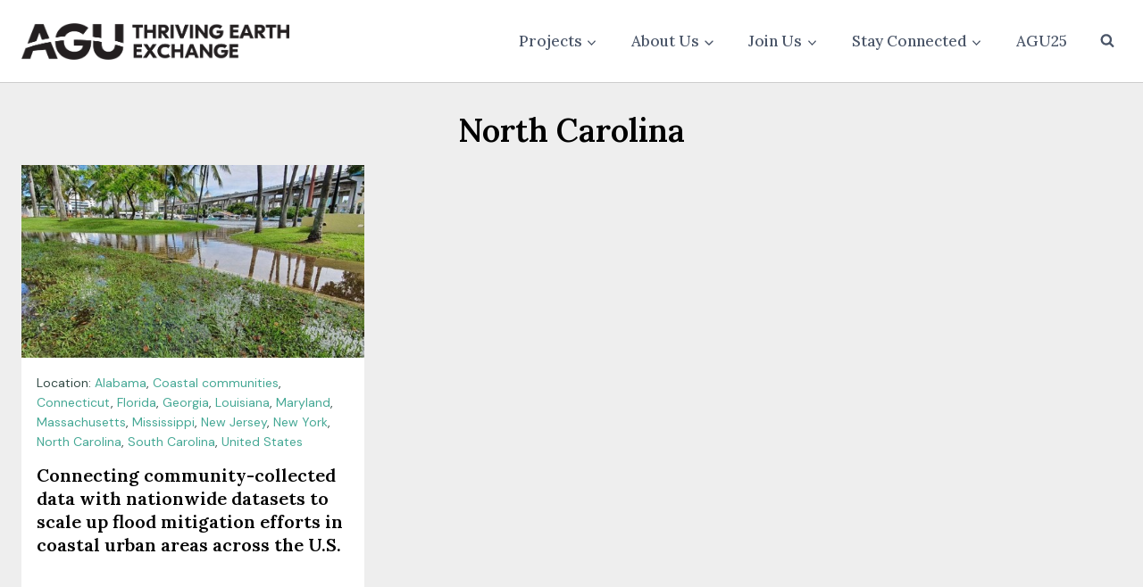

--- FILE ---
content_type: text/html; charset=UTF-8
request_url: https://thrivingearthexchange.org/blog/projects/location/north-carolina/
body_size: 22574
content:
<!doctype html>
<html lang="en-US" class="no-js" itemtype="https://schema.org/Blog" itemscope>
<head>
	<meta charset="UTF-8">
	<meta name="viewport" content="width=device-width, initial-scale=1, minimum-scale=1">
	<title>Location: North Carolina - Thriving Earth Exchange</title>
	<style>img:is([sizes="auto" i], [sizes^="auto," i]) { contain-intrinsic-size: 3000px 1500px }</style>
	
<!-- The SEO Framework by Sybre Waaijer -->
<meta name="robots" content="max-snippet:-1,max-image-preview:large,max-video-preview:-1" />
<link rel="canonical" href="https://thrivingearthexchange.org/blog/projects/location/north-carolina/" />
<meta property="og:type" content="website" />
<meta property="og:locale" content="en_US" />
<meta property="og:site_name" content="Thriving Earth Exchange" />
<meta property="og:title" content="Location: North Carolina" />
<meta property="og:url" content="https://thrivingearthexchange.org/blog/projects/location/north-carolina/" />
<meta property="og:image" content="https://thrivingearthexchange.org/wp-content/uploads/2025/06/TEX_HZ_BLACK-1.png" />
<meta property="og:image:width" content="1403" />
<meta property="og:image:height" content="194" />
<meta name="twitter:card" content="summary_large_image" />
<meta name="twitter:title" content="Location: North Carolina" />
<meta name="twitter:image" content="https://thrivingearthexchange.org/wp-content/uploads/2025/06/TEX_HZ_BLACK-1.png" />
<script type="application/ld+json">{"@context":"https://schema.org","@graph":[{"@type":"WebSite","@id":"https://thrivingearthexchange.org/#/schema/WebSite","url":"https://thrivingearthexchange.org/","name":"Thriving Earth Exchange","description":"Solutions for the Planet, one community at a time","inLanguage":"en-US","potentialAction":{"@type":"SearchAction","target":{"@type":"EntryPoint","urlTemplate":"https://thrivingearthexchange.org/search/{search_term_string}/"},"query-input":"required name=search_term_string"},"publisher":{"@type":"Organization","@id":"https://thrivingearthexchange.org/#/schema/Organization","name":"Thriving Earth Exchange","url":"https://thrivingearthexchange.org/","logo":{"@type":"ImageObject","url":"https://thrivingearthexchange.org/wp-content/uploads/2025/06/TEX_HZ_BLACK-1.png","contentUrl":"https://thrivingearthexchange.org/wp-content/uploads/2025/06/TEX_HZ_BLACK-1.png","width":1403,"height":194,"contentSize":"20274"}}},{"@type":"CollectionPage","@id":"https://thrivingearthexchange.org/blog/projects/location/north-carolina/","url":"https://thrivingearthexchange.org/blog/projects/location/north-carolina/","name":"Location: North Carolina - Thriving Earth Exchange","inLanguage":"en-US","isPartOf":{"@id":"https://thrivingearthexchange.org/#/schema/WebSite"},"breadcrumb":{"@type":"BreadcrumbList","@id":"https://thrivingearthexchange.org/#/schema/BreadcrumbList","itemListElement":[{"@type":"ListItem","position":1,"item":"https://thrivingearthexchange.org/","name":"Thriving Earth Exchange"},{"@type":"ListItem","position":2,"name":"Location: North Carolina"}]}}]}</script>
<!-- / The SEO Framework by Sybre Waaijer | 8.02ms meta | 0.12ms boot -->

<link rel="alternate" type="application/rss+xml" title="Thriving Earth Exchange &raquo; Feed" href="https://thrivingearthexchange.org/feed/" />
<link rel="alternate" type="application/rss+xml" title="Thriving Earth Exchange &raquo; Comments Feed" href="https://thrivingearthexchange.org/comments/feed/" />
			<script>document.documentElement.classList.remove( 'no-js' );</script>
			<link rel="alternate" type="application/rss+xml" title="Thriving Earth Exchange &raquo; North Carolina Location Feed" href="https://thrivingearthexchange.org/blog/projects/location/north-carolina/feed/" />
<script>
window._wpemojiSettings = {"baseUrl":"https:\/\/s.w.org\/images\/core\/emoji\/16.0.1\/72x72\/","ext":".png","svgUrl":"https:\/\/s.w.org\/images\/core\/emoji\/16.0.1\/svg\/","svgExt":".svg","source":{"concatemoji":"https:\/\/thrivingearthexchange.org\/wp-includes\/js\/wp-emoji-release.min.js?ver=6.8.3"}};
/*! This file is auto-generated */
!function(s,n){var o,i,e;function c(e){try{var t={supportTests:e,timestamp:(new Date).valueOf()};sessionStorage.setItem(o,JSON.stringify(t))}catch(e){}}function p(e,t,n){e.clearRect(0,0,e.canvas.width,e.canvas.height),e.fillText(t,0,0);var t=new Uint32Array(e.getImageData(0,0,e.canvas.width,e.canvas.height).data),a=(e.clearRect(0,0,e.canvas.width,e.canvas.height),e.fillText(n,0,0),new Uint32Array(e.getImageData(0,0,e.canvas.width,e.canvas.height).data));return t.every(function(e,t){return e===a[t]})}function u(e,t){e.clearRect(0,0,e.canvas.width,e.canvas.height),e.fillText(t,0,0);for(var n=e.getImageData(16,16,1,1),a=0;a<n.data.length;a++)if(0!==n.data[a])return!1;return!0}function f(e,t,n,a){switch(t){case"flag":return n(e,"\ud83c\udff3\ufe0f\u200d\u26a7\ufe0f","\ud83c\udff3\ufe0f\u200b\u26a7\ufe0f")?!1:!n(e,"\ud83c\udde8\ud83c\uddf6","\ud83c\udde8\u200b\ud83c\uddf6")&&!n(e,"\ud83c\udff4\udb40\udc67\udb40\udc62\udb40\udc65\udb40\udc6e\udb40\udc67\udb40\udc7f","\ud83c\udff4\u200b\udb40\udc67\u200b\udb40\udc62\u200b\udb40\udc65\u200b\udb40\udc6e\u200b\udb40\udc67\u200b\udb40\udc7f");case"emoji":return!a(e,"\ud83e\udedf")}return!1}function g(e,t,n,a){var r="undefined"!=typeof WorkerGlobalScope&&self instanceof WorkerGlobalScope?new OffscreenCanvas(300,150):s.createElement("canvas"),o=r.getContext("2d",{willReadFrequently:!0}),i=(o.textBaseline="top",o.font="600 32px Arial",{});return e.forEach(function(e){i[e]=t(o,e,n,a)}),i}function t(e){var t=s.createElement("script");t.src=e,t.defer=!0,s.head.appendChild(t)}"undefined"!=typeof Promise&&(o="wpEmojiSettingsSupports",i=["flag","emoji"],n.supports={everything:!0,everythingExceptFlag:!0},e=new Promise(function(e){s.addEventListener("DOMContentLoaded",e,{once:!0})}),new Promise(function(t){var n=function(){try{var e=JSON.parse(sessionStorage.getItem(o));if("object"==typeof e&&"number"==typeof e.timestamp&&(new Date).valueOf()<e.timestamp+604800&&"object"==typeof e.supportTests)return e.supportTests}catch(e){}return null}();if(!n){if("undefined"!=typeof Worker&&"undefined"!=typeof OffscreenCanvas&&"undefined"!=typeof URL&&URL.createObjectURL&&"undefined"!=typeof Blob)try{var e="postMessage("+g.toString()+"("+[JSON.stringify(i),f.toString(),p.toString(),u.toString()].join(",")+"));",a=new Blob([e],{type:"text/javascript"}),r=new Worker(URL.createObjectURL(a),{name:"wpTestEmojiSupports"});return void(r.onmessage=function(e){c(n=e.data),r.terminate(),t(n)})}catch(e){}c(n=g(i,f,p,u))}t(n)}).then(function(e){for(var t in e)n.supports[t]=e[t],n.supports.everything=n.supports.everything&&n.supports[t],"flag"!==t&&(n.supports.everythingExceptFlag=n.supports.everythingExceptFlag&&n.supports[t]);n.supports.everythingExceptFlag=n.supports.everythingExceptFlag&&!n.supports.flag,n.DOMReady=!1,n.readyCallback=function(){n.DOMReady=!0}}).then(function(){return e}).then(function(){var e;n.supports.everything||(n.readyCallback(),(e=n.source||{}).concatemoji?t(e.concatemoji):e.wpemoji&&e.twemoji&&(t(e.twemoji),t(e.wpemoji)))}))}((window,document),window._wpemojiSettings);
</script>
<link rel='stylesheet' id='kento_justified_image_gallery-css-css' href='https://thrivingearthexchange.org/wp-content/plugins/justified-image-gallery/css/style.css?ver=6.8.3' media='all' />
<link rel='stylesheet' id='kento_justified_image_justifiedGallery-css' href='https://thrivingearthexchange.org/wp-content/plugins/justified-image-gallery/css/justifiedGallery.css?ver=6.8.3' media='all' />
<link rel='stylesheet' id='kadence-blocks-column-css' href='https://thrivingearthexchange.org/wp-content/plugins/kadence-blocks/dist/style-blocks-column.css?ver=3.5.31' media='all' />
<link rel='stylesheet' id='kadence-blocks-image-css' href='https://thrivingearthexchange.org/wp-content/plugins/kadence-blocks/dist/style-blocks-image.css?ver=3.5.31' media='all' />
<link rel='stylesheet' id='kadence-blocks-rowlayout-css' href='https://thrivingearthexchange.org/wp-content/plugins/kadence-blocks/dist/style-blocks-rowlayout.css?ver=3.5.31' media='all' />
<style id='kadence-blocks-advancedheading-inline-css'>
.wp-block-kadence-advancedheading mark{background:transparent;border-style:solid;border-width:0}.wp-block-kadence-advancedheading mark.kt-highlight{color:#f76a0c;}.kb-adv-heading-icon{display: inline-flex;justify-content: center;align-items: center;} .is-layout-constrained > .kb-advanced-heading-link {display: block;}.single-content .kadence-advanced-heading-wrapper h1, .single-content .kadence-advanced-heading-wrapper h2, .single-content .kadence-advanced-heading-wrapper h3, .single-content .kadence-advanced-heading-wrapper h4, .single-content .kadence-advanced-heading-wrapper h5, .single-content .kadence-advanced-heading-wrapper h6 {margin: 1.5em 0 .5em;}.single-content .kadence-advanced-heading-wrapper+* { margin-top:0;}.kb-screen-reader-text{position:absolute;width:1px;height:1px;padding:0;margin:-1px;overflow:hidden;clip:rect(0,0,0,0);}
</style>
<link rel='stylesheet' id='kadence-blocks-advancedbtn-css' href='https://thrivingearthexchange.org/wp-content/plugins/kadence-blocks/dist/style-blocks-advancedbtn.css?ver=3.5.31' media='all' />
<style id='wp-emoji-styles-inline-css'>

	img.wp-smiley, img.emoji {
		display: inline !important;
		border: none !important;
		box-shadow: none !important;
		height: 1em !important;
		width: 1em !important;
		margin: 0 0.07em !important;
		vertical-align: -0.1em !important;
		background: none !important;
		padding: 0 !important;
	}
</style>
<link rel='stylesheet' id='wp-block-library-css' href='https://thrivingearthexchange.org/wp-includes/css/dist/block-library/style.min.css?ver=6.8.3' media='all' />
<style id='classic-theme-styles-inline-css'>
/*! This file is auto-generated */
.wp-block-button__link{color:#fff;background-color:#32373c;border-radius:9999px;box-shadow:none;text-decoration:none;padding:calc(.667em + 2px) calc(1.333em + 2px);font-size:1.125em}.wp-block-file__button{background:#32373c;color:#fff;text-decoration:none}
</style>
<style id='global-styles-inline-css'>
:root{--wp--preset--aspect-ratio--square: 1;--wp--preset--aspect-ratio--4-3: 4/3;--wp--preset--aspect-ratio--3-4: 3/4;--wp--preset--aspect-ratio--3-2: 3/2;--wp--preset--aspect-ratio--2-3: 2/3;--wp--preset--aspect-ratio--16-9: 16/9;--wp--preset--aspect-ratio--9-16: 9/16;--wp--preset--color--black: #000000;--wp--preset--color--cyan-bluish-gray: #abb8c3;--wp--preset--color--white: #ffffff;--wp--preset--color--pale-pink: #f78da7;--wp--preset--color--vivid-red: #cf2e2e;--wp--preset--color--luminous-vivid-orange: #ff6900;--wp--preset--color--luminous-vivid-amber: #fcb900;--wp--preset--color--light-green-cyan: #7bdcb5;--wp--preset--color--vivid-green-cyan: #00d084;--wp--preset--color--pale-cyan-blue: #8ed1fc;--wp--preset--color--vivid-cyan-blue: #0693e3;--wp--preset--color--vivid-purple: #9b51e0;--wp--preset--color--theme-palette-1: var(--global-palette1);--wp--preset--color--theme-palette-2: var(--global-palette2);--wp--preset--color--theme-palette-3: var(--global-palette3);--wp--preset--color--theme-palette-4: var(--global-palette4);--wp--preset--color--theme-palette-5: var(--global-palette5);--wp--preset--color--theme-palette-6: var(--global-palette6);--wp--preset--color--theme-palette-7: var(--global-palette7);--wp--preset--color--theme-palette-8: var(--global-palette8);--wp--preset--color--theme-palette-9: var(--global-palette9);--wp--preset--gradient--vivid-cyan-blue-to-vivid-purple: linear-gradient(135deg,rgba(6,147,227,1) 0%,rgb(155,81,224) 100%);--wp--preset--gradient--light-green-cyan-to-vivid-green-cyan: linear-gradient(135deg,rgb(122,220,180) 0%,rgb(0,208,130) 100%);--wp--preset--gradient--luminous-vivid-amber-to-luminous-vivid-orange: linear-gradient(135deg,rgba(252,185,0,1) 0%,rgba(255,105,0,1) 100%);--wp--preset--gradient--luminous-vivid-orange-to-vivid-red: linear-gradient(135deg,rgba(255,105,0,1) 0%,rgb(207,46,46) 100%);--wp--preset--gradient--very-light-gray-to-cyan-bluish-gray: linear-gradient(135deg,rgb(238,238,238) 0%,rgb(169,184,195) 100%);--wp--preset--gradient--cool-to-warm-spectrum: linear-gradient(135deg,rgb(74,234,220) 0%,rgb(151,120,209) 20%,rgb(207,42,186) 40%,rgb(238,44,130) 60%,rgb(251,105,98) 80%,rgb(254,248,76) 100%);--wp--preset--gradient--blush-light-purple: linear-gradient(135deg,rgb(255,206,236) 0%,rgb(152,150,240) 100%);--wp--preset--gradient--blush-bordeaux: linear-gradient(135deg,rgb(254,205,165) 0%,rgb(254,45,45) 50%,rgb(107,0,62) 100%);--wp--preset--gradient--luminous-dusk: linear-gradient(135deg,rgb(255,203,112) 0%,rgb(199,81,192) 50%,rgb(65,88,208) 100%);--wp--preset--gradient--pale-ocean: linear-gradient(135deg,rgb(255,245,203) 0%,rgb(182,227,212) 50%,rgb(51,167,181) 100%);--wp--preset--gradient--electric-grass: linear-gradient(135deg,rgb(202,248,128) 0%,rgb(113,206,126) 100%);--wp--preset--gradient--midnight: linear-gradient(135deg,rgb(2,3,129) 0%,rgb(40,116,252) 100%);--wp--preset--font-size--small: var(--global-font-size-small);--wp--preset--font-size--medium: var(--global-font-size-medium);--wp--preset--font-size--large: var(--global-font-size-large);--wp--preset--font-size--x-large: 42px;--wp--preset--font-size--larger: var(--global-font-size-larger);--wp--preset--font-size--xxlarge: var(--global-font-size-xxlarge);--wp--preset--spacing--20: 0.44rem;--wp--preset--spacing--30: 0.67rem;--wp--preset--spacing--40: 1rem;--wp--preset--spacing--50: 1.5rem;--wp--preset--spacing--60: 2.25rem;--wp--preset--spacing--70: 3.38rem;--wp--preset--spacing--80: 5.06rem;--wp--preset--shadow--natural: 6px 6px 9px rgba(0, 0, 0, 0.2);--wp--preset--shadow--deep: 12px 12px 50px rgba(0, 0, 0, 0.4);--wp--preset--shadow--sharp: 6px 6px 0px rgba(0, 0, 0, 0.2);--wp--preset--shadow--outlined: 6px 6px 0px -3px rgba(255, 255, 255, 1), 6px 6px rgba(0, 0, 0, 1);--wp--preset--shadow--crisp: 6px 6px 0px rgba(0, 0, 0, 1);}:where(.is-layout-flex){gap: 0.5em;}:where(.is-layout-grid){gap: 0.5em;}body .is-layout-flex{display: flex;}.is-layout-flex{flex-wrap: wrap;align-items: center;}.is-layout-flex > :is(*, div){margin: 0;}body .is-layout-grid{display: grid;}.is-layout-grid > :is(*, div){margin: 0;}:where(.wp-block-columns.is-layout-flex){gap: 2em;}:where(.wp-block-columns.is-layout-grid){gap: 2em;}:where(.wp-block-post-template.is-layout-flex){gap: 1.25em;}:where(.wp-block-post-template.is-layout-grid){gap: 1.25em;}.has-black-color{color: var(--wp--preset--color--black) !important;}.has-cyan-bluish-gray-color{color: var(--wp--preset--color--cyan-bluish-gray) !important;}.has-white-color{color: var(--wp--preset--color--white) !important;}.has-pale-pink-color{color: var(--wp--preset--color--pale-pink) !important;}.has-vivid-red-color{color: var(--wp--preset--color--vivid-red) !important;}.has-luminous-vivid-orange-color{color: var(--wp--preset--color--luminous-vivid-orange) !important;}.has-luminous-vivid-amber-color{color: var(--wp--preset--color--luminous-vivid-amber) !important;}.has-light-green-cyan-color{color: var(--wp--preset--color--light-green-cyan) !important;}.has-vivid-green-cyan-color{color: var(--wp--preset--color--vivid-green-cyan) !important;}.has-pale-cyan-blue-color{color: var(--wp--preset--color--pale-cyan-blue) !important;}.has-vivid-cyan-blue-color{color: var(--wp--preset--color--vivid-cyan-blue) !important;}.has-vivid-purple-color{color: var(--wp--preset--color--vivid-purple) !important;}.has-black-background-color{background-color: var(--wp--preset--color--black) !important;}.has-cyan-bluish-gray-background-color{background-color: var(--wp--preset--color--cyan-bluish-gray) !important;}.has-white-background-color{background-color: var(--wp--preset--color--white) !important;}.has-pale-pink-background-color{background-color: var(--wp--preset--color--pale-pink) !important;}.has-vivid-red-background-color{background-color: var(--wp--preset--color--vivid-red) !important;}.has-luminous-vivid-orange-background-color{background-color: var(--wp--preset--color--luminous-vivid-orange) !important;}.has-luminous-vivid-amber-background-color{background-color: var(--wp--preset--color--luminous-vivid-amber) !important;}.has-light-green-cyan-background-color{background-color: var(--wp--preset--color--light-green-cyan) !important;}.has-vivid-green-cyan-background-color{background-color: var(--wp--preset--color--vivid-green-cyan) !important;}.has-pale-cyan-blue-background-color{background-color: var(--wp--preset--color--pale-cyan-blue) !important;}.has-vivid-cyan-blue-background-color{background-color: var(--wp--preset--color--vivid-cyan-blue) !important;}.has-vivid-purple-background-color{background-color: var(--wp--preset--color--vivid-purple) !important;}.has-black-border-color{border-color: var(--wp--preset--color--black) !important;}.has-cyan-bluish-gray-border-color{border-color: var(--wp--preset--color--cyan-bluish-gray) !important;}.has-white-border-color{border-color: var(--wp--preset--color--white) !important;}.has-pale-pink-border-color{border-color: var(--wp--preset--color--pale-pink) !important;}.has-vivid-red-border-color{border-color: var(--wp--preset--color--vivid-red) !important;}.has-luminous-vivid-orange-border-color{border-color: var(--wp--preset--color--luminous-vivid-orange) !important;}.has-luminous-vivid-amber-border-color{border-color: var(--wp--preset--color--luminous-vivid-amber) !important;}.has-light-green-cyan-border-color{border-color: var(--wp--preset--color--light-green-cyan) !important;}.has-vivid-green-cyan-border-color{border-color: var(--wp--preset--color--vivid-green-cyan) !important;}.has-pale-cyan-blue-border-color{border-color: var(--wp--preset--color--pale-cyan-blue) !important;}.has-vivid-cyan-blue-border-color{border-color: var(--wp--preset--color--vivid-cyan-blue) !important;}.has-vivid-purple-border-color{border-color: var(--wp--preset--color--vivid-purple) !important;}.has-vivid-cyan-blue-to-vivid-purple-gradient-background{background: var(--wp--preset--gradient--vivid-cyan-blue-to-vivid-purple) !important;}.has-light-green-cyan-to-vivid-green-cyan-gradient-background{background: var(--wp--preset--gradient--light-green-cyan-to-vivid-green-cyan) !important;}.has-luminous-vivid-amber-to-luminous-vivid-orange-gradient-background{background: var(--wp--preset--gradient--luminous-vivid-amber-to-luminous-vivid-orange) !important;}.has-luminous-vivid-orange-to-vivid-red-gradient-background{background: var(--wp--preset--gradient--luminous-vivid-orange-to-vivid-red) !important;}.has-very-light-gray-to-cyan-bluish-gray-gradient-background{background: var(--wp--preset--gradient--very-light-gray-to-cyan-bluish-gray) !important;}.has-cool-to-warm-spectrum-gradient-background{background: var(--wp--preset--gradient--cool-to-warm-spectrum) !important;}.has-blush-light-purple-gradient-background{background: var(--wp--preset--gradient--blush-light-purple) !important;}.has-blush-bordeaux-gradient-background{background: var(--wp--preset--gradient--blush-bordeaux) !important;}.has-luminous-dusk-gradient-background{background: var(--wp--preset--gradient--luminous-dusk) !important;}.has-pale-ocean-gradient-background{background: var(--wp--preset--gradient--pale-ocean) !important;}.has-electric-grass-gradient-background{background: var(--wp--preset--gradient--electric-grass) !important;}.has-midnight-gradient-background{background: var(--wp--preset--gradient--midnight) !important;}.has-small-font-size{font-size: var(--wp--preset--font-size--small) !important;}.has-medium-font-size{font-size: var(--wp--preset--font-size--medium) !important;}.has-large-font-size{font-size: var(--wp--preset--font-size--large) !important;}.has-x-large-font-size{font-size: var(--wp--preset--font-size--x-large) !important;}
:where(.wp-block-post-template.is-layout-flex){gap: 1.25em;}:where(.wp-block-post-template.is-layout-grid){gap: 1.25em;}
:where(.wp-block-columns.is-layout-flex){gap: 2em;}:where(.wp-block-columns.is-layout-grid){gap: 2em;}
:root :where(.wp-block-pullquote){font-size: 1.5em;line-height: 1.6;}
</style>
<link rel='stylesheet' id='agu_social_styles-css' href='https://thrivingearthexchange.org/wp-content/plugins/agu-social/agu_social_styles.css?ver=6.8.3' media='all' />
<link rel='stylesheet' id='gabfire-widget-css-css' href='https://thrivingearthexchange.org/wp-content/plugins/gabfire-widget-pack/css/style.css?ver=6.8.3' media='all' />
<link rel='stylesheet' id='twttr_stylesheet-css' href='https://thrivingearthexchange.org/wp-content/plugins/twitter-plugin/css/style.css?ver=2.66' media='all' />
<link rel='stylesheet' id='weglot-css-css' href='https://thrivingearthexchange.org/wp-content/plugins/weglot/dist/css/front-css.css?ver=5.2' media='all' />
<link rel='stylesheet' id='new-flag-css-css' href='https://thrivingearthexchange.org/wp-content/plugins/weglot/dist/css/new-flags.css?ver=5.2' media='all' />
<link rel='stylesheet' id='kadence-global-css' href='https://thrivingearthexchange.org/wp-content/themes/kadence/assets/css/global.min.css?ver=1751369487' media='all' />
<style id='kadence-global-inline-css'>
/* Kadence Base CSS */
:root{--global-palette1:#45a895;--global-palette2:#344b46;--global-palette3:#000000;--global-palette4:#344b46;--global-palette5:#4A5568;--global-palette6:#cccccc;--global-palette7:#dddddd;--global-palette8:#eeeeee;--global-palette9:#ffffff;--global-palette9rgb:255, 255, 255;--global-palette-highlight:var(--global-palette1);--global-palette-highlight-alt:var(--global-palette3);--global-palette-highlight-alt2:var(--global-palette9);--global-palette-btn-bg:var(--global-palette1);--global-palette-btn-bg-hover:var(--global-palette2);--global-palette-btn:var(--global-palette9);--global-palette-btn-hover:var(--global-palette9);--global-body-font-family:'DM Sans', sans-serif;--global-heading-font-family:Lora, serif;--global-primary-nav-font-family:var(--global-heading-font-family, inherit);--global-fallback-font:sans-serif;--global-display-fallback-font:sans-serif;--global-content-width:1300px;--global-content-wide-width:calc(1300px + 230px);--global-content-narrow-width:842px;--global-content-edge-padding:1.5rem;--global-content-boxed-padding:2rem;--global-calc-content-width:calc(1300px - var(--global-content-edge-padding) - var(--global-content-edge-padding) );--wp--style--global--content-size:var(--global-calc-content-width);}.wp-site-blocks{--global-vw:calc( 100vw - ( 0.5 * var(--scrollbar-offset)));}body{background:var(--global-palette8);}body, input, select, optgroup, textarea{font-style:normal;font-weight:normal;font-size:17px;line-height:1.6;font-family:var(--global-body-font-family);color:var(--global-palette4);}.content-bg, body.content-style-unboxed .site{background:var(--global-palette9);}h1,h2,h3,h4,h5,h6{font-family:var(--global-heading-font-family);}h1{font-style:normal;font-weight:600;font-size:36px;line-height:1.2;color:var(--global-palette3);}h2{font-style:normal;font-weight:600;font-size:28px;line-height:1.3;color:var(--global-palette3);}h3{font-style:normal;font-weight:500;font-size:24px;line-height:1.2;color:var(--global-palette3);}h4{font-style:normal;font-weight:700;font-size:18px;line-height:1.5;color:var(--global-palette4);}h5{font-style:normal;font-weight:700;font-size:16px;line-height:1.5;color:var(--global-palette4);}h6{font-style:normal;font-weight:700;font-size:15px;line-height:1.5;color:var(--global-palette5);}.entry-hero .kadence-breadcrumbs{max-width:1300px;}.site-container, .site-header-row-layout-contained, .site-footer-row-layout-contained, .entry-hero-layout-contained, .comments-area, .alignfull > .wp-block-cover__inner-container, .alignwide > .wp-block-cover__inner-container{max-width:var(--global-content-width);}.content-width-narrow .content-container.site-container, .content-width-narrow .hero-container.site-container{max-width:var(--global-content-narrow-width);}@media all and (min-width: 1530px){.wp-site-blocks .content-container  .alignwide{margin-left:-115px;margin-right:-115px;width:unset;max-width:unset;}}@media all and (min-width: 1102px){.content-width-narrow .wp-site-blocks .content-container .alignwide{margin-left:-130px;margin-right:-130px;width:unset;max-width:unset;}}.content-style-boxed .wp-site-blocks .entry-content .alignwide{margin-left:calc( -1 * var( --global-content-boxed-padding ) );margin-right:calc( -1 * var( --global-content-boxed-padding ) );}.content-area{margin-top:2rem;margin-bottom:2rem;}@media all and (max-width: 1024px){.content-area{margin-top:3rem;margin-bottom:3rem;}}@media all and (max-width: 767px){.content-area{margin-top:2rem;margin-bottom:2rem;}}@media all and (max-width: 1024px){:root{--global-content-boxed-padding:2rem;}}@media all and (max-width: 767px){:root{--global-content-boxed-padding:1.5rem;}}.entry-content-wrap{padding:2rem;}@media all and (max-width: 1024px){.entry-content-wrap{padding:2rem;}}@media all and (max-width: 767px){.entry-content-wrap{padding:1.5rem;}}.entry.single-entry{box-shadow:0px 15px 15px -10px rgba(0,0,0,0.05);}.entry.loop-entry{box-shadow:0px 15px 15px -10px rgba(0,0,0,0.05);}.loop-entry .entry-content-wrap{padding:2rem;}@media all and (max-width: 1024px){.loop-entry .entry-content-wrap{padding:2rem;}}@media all and (max-width: 767px){.loop-entry .entry-content-wrap{padding:1.5rem;}}button, .button, .wp-block-button__link, input[type="button"], input[type="reset"], input[type="submit"], .fl-button, .elementor-button-wrapper .elementor-button, .wc-block-components-checkout-place-order-button, .wc-block-cart__submit{font-style:normal;font-weight:normal;font-size:16px;font-family:'DM Sans', sans-serif;text-transform:uppercase;padding:10px 20px 10px 20px;box-shadow:0px 0px 0px -7px rgba(0,0,0,0);}.wp-block-button.is-style-outline .wp-block-button__link{padding:10px 20px 10px 20px;}button:hover, button:focus, button:active, .button:hover, .button:focus, .button:active, .wp-block-button__link:hover, .wp-block-button__link:focus, .wp-block-button__link:active, input[type="button"]:hover, input[type="button"]:focus, input[type="button"]:active, input[type="reset"]:hover, input[type="reset"]:focus, input[type="reset"]:active, input[type="submit"]:hover, input[type="submit"]:focus, input[type="submit"]:active, .elementor-button-wrapper .elementor-button:hover, .elementor-button-wrapper .elementor-button:focus, .elementor-button-wrapper .elementor-button:active, .wc-block-cart__submit:hover{box-shadow:0px 15px 25px -7px rgba(0,0,0,0.1);}.kb-button.kb-btn-global-outline.kb-btn-global-inherit{padding-top:calc(10px - 2px);padding-right:calc(20px - 2px);padding-bottom:calc(10px - 2px);padding-left:calc(20px - 2px);}@media all and (min-width: 1025px){.transparent-header .entry-hero .entry-hero-container-inner{padding-top:80px;}}@media all and (max-width: 1024px){.mobile-transparent-header .entry-hero .entry-hero-container-inner{padding-top:80px;}}@media all and (max-width: 767px){.mobile-transparent-header .entry-hero .entry-hero-container-inner{padding-top:80px;}}#kt-scroll-up-reader, #kt-scroll-up{border-radius:0px 0px 0px 0px;bottom:40px;font-size:1.2em;padding:0.4em 0.4em 0.4em 0.4em;}#kt-scroll-up-reader.scroll-up-side-right, #kt-scroll-up.scroll-up-side-right{right:30px;}#kt-scroll-up-reader.scroll-up-side-left, #kt-scroll-up.scroll-up-side-left{left:30px;}.entry-author-style-center{padding-top:var(--global-md-spacing);border-top:1px solid var(--global-gray-500);}.entry-author-style-center .entry-author-avatar, .entry-meta .author-avatar{display:none;}.entry-author-style-normal .entry-author-profile{padding-left:0px;}#comments .comment-meta{margin-left:0px;}body.archive .content-bg, body.content-style-unboxed.archive .site, body.blog .content-bg, body.content-style-unboxed.blog .site{background:var(--global-palette9);}.loop-entry.type-post .entry-taxonomies{font-style:normal;font-weight:400;font-family:var(--global-heading-font-family, inherit);text-transform:none;}.project-archive-hero-section .entry-hero-container-inner{background:var(--global-palette9);}body.post-type-archive-project .content-bg, body.content-style-unboxed.post-type-archive-project .site, body.blog .content-bg, body.content-style-unboxed.blog .site{background:var(--global-palette9);}.loop-entry.type-project h2.entry-title{font-style:normal;font-weight:normal;font-size:19px;font-family:var(--global-heading-font-family, inherit);color:var(--global-palette4);}
/* Kadence Header CSS */
@media all and (max-width: 1024px){.mobile-transparent-header #masthead{position:absolute;left:0px;right:0px;z-index:100;}.kadence-scrollbar-fixer.mobile-transparent-header #masthead{right:var(--scrollbar-offset,0);}.mobile-transparent-header #masthead, .mobile-transparent-header .site-top-header-wrap .site-header-row-container-inner, .mobile-transparent-header .site-main-header-wrap .site-header-row-container-inner, .mobile-transparent-header .site-bottom-header-wrap .site-header-row-container-inner{background:transparent;}.site-header-row-tablet-layout-fullwidth, .site-header-row-tablet-layout-standard{padding:0px;}}@media all and (min-width: 1025px){.transparent-header #masthead{position:absolute;left:0px;right:0px;z-index:100;}.transparent-header.kadence-scrollbar-fixer #masthead{right:var(--scrollbar-offset,0);}.transparent-header #masthead, .transparent-header .site-top-header-wrap .site-header-row-container-inner, .transparent-header .site-main-header-wrap .site-header-row-container-inner, .transparent-header .site-bottom-header-wrap .site-header-row-container-inner{background:transparent;}}.site-branding a.brand img{max-width:300px;}.site-branding a.brand img.svg-logo-image{width:300px;}@media all and (max-width: 767px){.site-branding a.brand img{max-width:200px;}.site-branding a.brand img.svg-logo-image{width:200px;}}.site-branding{padding:1.5em 0em 1.5em 0em;}#masthead, #masthead .kadence-sticky-header.item-is-fixed:not(.item-at-start):not(.site-header-row-container):not(.site-main-header-wrap), #masthead .kadence-sticky-header.item-is-fixed:not(.item-at-start) > .site-header-row-container-inner{background:#ffffff;}.site-main-header-wrap .site-header-row-container-inner{border-bottom:1px solid var(--global-palette6);}.site-main-header-inner-wrap{min-height:80px;}.header-navigation[class*="header-navigation-style-underline"] .header-menu-container.primary-menu-container>ul>li>a:after{width:calc( 100% - 2.25em);}.main-navigation .primary-menu-container > ul > li.menu-item > a{padding-left:calc(2.25em / 2);padding-right:calc(2.25em / 2);color:var(--global-palette5);}.main-navigation .primary-menu-container > ul > li.menu-item .dropdown-nav-special-toggle{right:calc(2.25em / 2);}.main-navigation .primary-menu-container > ul li.menu-item > a{font-style:normal;font-weight:400;font-family:var(--global-primary-nav-font-family);}.main-navigation .primary-menu-container > ul > li.menu-item > a:hover{color:var(--global-palette-highlight);}
					.header-navigation[class*="header-navigation-style-underline"] .header-menu-container.primary-menu-container>ul>li.current-menu-ancestor>a:after,
					.header-navigation[class*="header-navigation-style-underline"] .header-menu-container.primary-menu-container>ul>li.current-page-parent>a:after,
					.header-navigation[class*="header-navigation-style-underline"] .header-menu-container.primary-menu-container>ul>li.current-product-ancestor>a:after
				{transform:scale(1, 1) translate(50%, 0);}
					.main-navigation .primary-menu-container > ul > li.menu-item.current-menu-item > a, 
					.main-navigation .primary-menu-container > ul > li.menu-item.current-menu-ancestor > a, 
					.main-navigation .primary-menu-container > ul > li.menu-item.current-page-parent > a,
					.main-navigation .primary-menu-container > ul > li.menu-item.current-product-ancestor > a
				{color:var(--global-palette3);}.header-navigation .header-menu-container ul ul.sub-menu, .header-navigation .header-menu-container ul ul.submenu{background:var(--global-palette9);box-shadow:0px 2px 13px 0px rgba(0,0,0,0.1);}.header-navigation .header-menu-container ul ul li.menu-item, .header-menu-container ul.menu > li.kadence-menu-mega-enabled > ul > li.menu-item > a{border-bottom:1px solid var(--global-palette8);}.header-navigation .header-menu-container ul ul li.menu-item > a{width:200px;padding-top:1em;padding-bottom:1em;color:var(--global-palette3);font-style:normal;font-size:14px;}.header-navigation .header-menu-container ul ul li.menu-item > a:hover{color:var(--global-palette9);background:var(--global-palette4);}.header-navigation .header-menu-container ul ul li.menu-item.current-menu-item > a{color:var(--global-palette9);background:var(--global-palette4);}.mobile-toggle-open-container .menu-toggle-open, .mobile-toggle-open-container .menu-toggle-open:focus{color:var(--global-palette5);padding:0.4em 0.6em 0.4em 0.6em;font-size:14px;}.mobile-toggle-open-container .menu-toggle-open.menu-toggle-style-bordered{border:1px solid currentColor;}.mobile-toggle-open-container .menu-toggle-open .menu-toggle-icon{font-size:20px;}.mobile-toggle-open-container .menu-toggle-open:hover, .mobile-toggle-open-container .menu-toggle-open:focus-visible{color:var(--global-palette-highlight);}.mobile-navigation ul li{font-style:normal;font-weight:400;font-size:15px;font-family:var(--global-heading-font-family, inherit);}.mobile-navigation ul li a{padding-top:1em;padding-bottom:1em;}.mobile-navigation ul li > a, .mobile-navigation ul li.menu-item-has-children > .drawer-nav-drop-wrap{color:var(--global-palette3);}.mobile-navigation ul li > a:hover, .mobile-navigation ul li.menu-item-has-children > .drawer-nav-drop-wrap:hover{color:var(--global-palette1);}.mobile-navigation ul li.current-menu-item > a, .mobile-navigation ul li.current-menu-item.menu-item-has-children > .drawer-nav-drop-wrap{color:var(--global-palette-highlight);}.mobile-navigation ul li.menu-item-has-children .drawer-nav-drop-wrap, .mobile-navigation ul li:not(.menu-item-has-children) a{border-bottom:1px solid rgba(255,255,255,0.1);}.mobile-navigation:not(.drawer-navigation-parent-toggle-true) ul li.menu-item-has-children .drawer-nav-drop-wrap button{border-left:1px solid rgba(255,255,255,0.1);}#mobile-drawer .drawer-inner, #mobile-drawer.popup-drawer-layout-fullwidth.popup-drawer-animation-slice .pop-portion-bg, #mobile-drawer.popup-drawer-layout-fullwidth.popup-drawer-animation-slice.pop-animated.show-drawer .drawer-inner{background:var(--global-palette3);}@media all and (max-width: 1024px){#mobile-drawer .drawer-inner, #mobile-drawer.popup-drawer-layout-fullwidth.popup-drawer-animation-slice .pop-portion-bg, #mobile-drawer.popup-drawer-layout-fullwidth.popup-drawer-animation-slice.pop-animated.show-drawer .drawer-inner{background:var(--global-palette8);}}#mobile-drawer .drawer-header .drawer-toggle{padding:0.6em 0.15em 0.6em 0.15em;font-size:24px;}#mobile-drawer .drawer-header .drawer-toggle, #mobile-drawer .drawer-header .drawer-toggle:focus{color:var(--global-palette3);}#mobile-drawer .drawer-header .drawer-toggle:hover, #mobile-drawer .drawer-header .drawer-toggle:focus:hover{color:var(--global-palette1);}.search-toggle-open-container .search-toggle-open{color:var(--global-palette5);}.search-toggle-open-container .search-toggle-open.search-toggle-style-bordered{border:1px solid currentColor;}.search-toggle-open-container .search-toggle-open .search-toggle-icon{font-size:1em;}.search-toggle-open-container .search-toggle-open:hover, .search-toggle-open-container .search-toggle-open:focus{color:var(--global-palette-highlight);}#search-drawer .drawer-inner{background:rgba(9, 12, 16, 0.97);}
/* Kadence Footer CSS */
.site-middle-footer-inner-wrap{padding-top:2rem;padding-bottom:0rem;grid-column-gap:1rem;grid-row-gap:1rem;}.site-middle-footer-inner-wrap .widget{margin-bottom:1rem;}.site-middle-footer-inner-wrap .site-footer-section:not(:last-child):after{right:calc(-1rem / 2);}.site-bottom-footer-inner-wrap{padding-top:1rem;padding-bottom:1rem;grid-column-gap:1rem;}.site-bottom-footer-inner-wrap .widget{margin-bottom:1rem;}.site-bottom-footer-inner-wrap .site-footer-section:not(:last-child):after{right:calc(-1rem / 2);}#colophon .footer-html{font-style:normal;font-size:13px;}
/* Kadence Pro Header CSS */
.header-navigation-dropdown-direction-left ul ul.submenu, .header-navigation-dropdown-direction-left ul ul.sub-menu{right:0px;left:auto;}.rtl .header-navigation-dropdown-direction-right ul ul.submenu, .rtl .header-navigation-dropdown-direction-right ul ul.sub-menu{left:0px;right:auto;}.header-account-button .nav-drop-title-wrap > .kadence-svg-iconset, .header-account-button > .kadence-svg-iconset{font-size:1.2em;}.site-header-item .header-account-button .nav-drop-title-wrap, .site-header-item .header-account-wrap > .header-account-button{display:flex;align-items:center;}.header-account-style-icon_label .header-account-label{padding-left:5px;}.header-account-style-label_icon .header-account-label{padding-right:5px;}.site-header-item .header-account-wrap .header-account-button{text-decoration:none;box-shadow:none;color:inherit;background:transparent;padding:0.6em 0em 0.6em 0em;}.header-mobile-account-wrap .header-account-button .nav-drop-title-wrap > .kadence-svg-iconset, .header-mobile-account-wrap .header-account-button > .kadence-svg-iconset{font-size:1.2em;}.header-mobile-account-wrap .header-account-button .nav-drop-title-wrap, .header-mobile-account-wrap > .header-account-button{display:flex;align-items:center;}.header-mobile-account-wrap.header-account-style-icon_label .header-account-label{padding-left:5px;}.header-mobile-account-wrap.header-account-style-label_icon .header-account-label{padding-right:5px;}.header-mobile-account-wrap .header-account-button{text-decoration:none;box-shadow:none;color:inherit;background:transparent;padding:0.6em 0em 0.6em 0em;}#login-drawer .drawer-inner .drawer-content{display:flex;justify-content:center;align-items:center;position:absolute;top:0px;bottom:0px;left:0px;right:0px;padding:0px;}#loginform p label{display:block;}#login-drawer #loginform{width:100%;}#login-drawer #loginform input{width:100%;}#login-drawer #loginform input[type="checkbox"]{width:auto;}#login-drawer .drawer-inner .drawer-header{position:relative;z-index:100;}#login-drawer .drawer-content_inner.widget_login_form_inner{padding:2em;width:100%;max-width:350px;border-radius:.25rem;background:var(--global-palette9);color:var(--global-palette4);}#login-drawer .lost_password a{color:var(--global-palette6);}#login-drawer .lost_password, #login-drawer .register-field{text-align:center;}#login-drawer .widget_login_form_inner p{margin-top:1.2em;margin-bottom:0em;}#login-drawer .widget_login_form_inner p:first-child{margin-top:0em;}#login-drawer .widget_login_form_inner label{margin-bottom:0.5em;}#login-drawer hr.register-divider{margin:1.2em 0;border-width:1px;}#login-drawer .register-field{font-size:90%;}@media all and (min-width: 1025px){#login-drawer hr.register-divider.hide-desktop{display:none;}#login-drawer p.register-field.hide-desktop{display:none;}}@media all and (max-width: 1024px){#login-drawer hr.register-divider.hide-mobile{display:none;}#login-drawer p.register-field.hide-mobile{display:none;}}@media all and (max-width: 767px){#login-drawer hr.register-divider.hide-mobile{display:none;}#login-drawer p.register-field.hide-mobile{display:none;}}.tertiary-navigation .tertiary-menu-container > ul > li.menu-item > a{padding-left:calc(1.2em / 2);padding-right:calc(1.2em / 2);padding-top:0.6em;padding-bottom:0.6em;color:var(--global-palette5);}.tertiary-navigation .tertiary-menu-container > ul > li.menu-item > a:hover{color:var(--global-palette-highlight);}.tertiary-navigation .tertiary-menu-container > ul > li.menu-item.current-menu-item > a{color:var(--global-palette3);}.header-navigation[class*="header-navigation-style-underline"] .header-menu-container.tertiary-menu-container>ul>li>a:after{width:calc( 100% - 1.2em);}.quaternary-navigation .quaternary-menu-container > ul > li.menu-item > a{padding-left:calc(1.2em / 2);padding-right:calc(1.2em / 2);padding-top:0.6em;padding-bottom:0.6em;color:var(--global-palette5);}.quaternary-navigation .quaternary-menu-container > ul > li.menu-item > a:hover{color:var(--global-palette-highlight);}.quaternary-navigation .quaternary-menu-container > ul > li.menu-item.current-menu-item > a{color:var(--global-palette3);}.header-navigation[class*="header-navigation-style-underline"] .header-menu-container.quaternary-menu-container>ul>li>a:after{width:calc( 100% - 1.2em);}#main-header .header-divider{border-right:1px solid var(--global-palette6);height:50%;}#main-header .header-divider2{border-right:1px solid var(--global-palette6);height:50%;}#main-header .header-divider3{border-right:1px solid var(--global-palette6);height:50%;}#mobile-header .header-mobile-divider, #mobile-drawer .header-mobile-divider{border-right:1px solid var(--global-palette6);height:50%;}#mobile-drawer .header-mobile-divider{border-top:1px solid var(--global-palette6);width:50%;}#mobile-header .header-mobile-divider2{border-right:1px solid var(--global-palette6);height:50%;}#mobile-drawer .header-mobile-divider2{border-top:1px solid var(--global-palette6);width:50%;}.header-item-search-bar form ::-webkit-input-placeholder{color:currentColor;opacity:0.5;}.header-item-search-bar form ::placeholder{color:currentColor;opacity:0.5;}.header-search-bar form{max-width:100%;width:240px;}.header-mobile-search-bar form{max-width:calc(100vw - var(--global-sm-spacing) - var(--global-sm-spacing));width:240px;}.header-widget-lstyle-normal .header-widget-area-inner a:not(.button){text-decoration:underline;}.element-contact-inner-wrap{display:flex;flex-wrap:wrap;align-items:center;margin-top:-0.6em;margin-left:calc(-0.6em / 2);margin-right:calc(-0.6em / 2);}.element-contact-inner-wrap .header-contact-item{display:inline-flex;flex-wrap:wrap;align-items:center;margin-top:0.6em;margin-left:calc(0.6em / 2);margin-right:calc(0.6em / 2);}.element-contact-inner-wrap .header-contact-item .kadence-svg-iconset{font-size:1em;}.header-contact-item img{display:inline-block;}.header-contact-item .contact-label{margin-left:0.3em;}.rtl .header-contact-item .contact-label{margin-right:0.3em;margin-left:0px;}.header-mobile-contact-wrap .element-contact-inner-wrap{display:flex;flex-wrap:wrap;align-items:center;margin-top:-0.6em;margin-left:calc(-0.6em / 2);margin-right:calc(-0.6em / 2);}.header-mobile-contact-wrap .element-contact-inner-wrap .header-contact-item{display:inline-flex;flex-wrap:wrap;align-items:center;margin-top:0.6em;margin-left:calc(0.6em / 2);margin-right:calc(0.6em / 2);}.header-mobile-contact-wrap .element-contact-inner-wrap .header-contact-item .kadence-svg-iconset{font-size:1em;}#main-header .header-button2{box-shadow:0px 0px 0px -7px rgba(0,0,0,0);}#main-header .header-button2:hover{box-shadow:0px 15px 25px -7px rgba(0,0,0,0.1);}.mobile-header-button2-wrap .mobile-header-button-inner-wrap .mobile-header-button2{border:2px none transparent;box-shadow:0px 0px 0px -7px rgba(0,0,0,0);}.mobile-header-button2-wrap .mobile-header-button-inner-wrap .mobile-header-button2:hover{box-shadow:0px 15px 25px -7px rgba(0,0,0,0.1);}#widget-drawer.popup-drawer-layout-fullwidth .drawer-content .header-widget2, #widget-drawer.popup-drawer-layout-sidepanel .drawer-inner{max-width:400px;}#widget-drawer.popup-drawer-layout-fullwidth .drawer-content .header-widget2{margin:0 auto;}.widget-toggle-open{display:flex;align-items:center;background:transparent;box-shadow:none;}.widget-toggle-open:hover, .widget-toggle-open:focus{border-color:currentColor;background:transparent;box-shadow:none;}.widget-toggle-open .widget-toggle-icon{display:flex;}.widget-toggle-open .widget-toggle-label{padding-right:5px;}.rtl .widget-toggle-open .widget-toggle-label{padding-left:5px;padding-right:0px;}.widget-toggle-open .widget-toggle-label:empty, .rtl .widget-toggle-open .widget-toggle-label:empty{padding-right:0px;padding-left:0px;}.widget-toggle-open-container .widget-toggle-open{color:var(--global-palette5);padding:0.4em 0.6em 0.4em 0.6em;font-size:14px;}.widget-toggle-open-container .widget-toggle-open.widget-toggle-style-bordered{border:1px solid currentColor;}.widget-toggle-open-container .widget-toggle-open .widget-toggle-icon{font-size:20px;}.widget-toggle-open-container .widget-toggle-open:hover, .widget-toggle-open-container .widget-toggle-open:focus{color:var(--global-palette-highlight);}#widget-drawer .header-widget-2style-normal a:not(.button){text-decoration:underline;}#widget-drawer .header-widget-2style-plain a:not(.button){text-decoration:none;}#widget-drawer .header-widget2 .widget-title{color:var(--global-palette9);}#widget-drawer .header-widget2{color:var(--global-palette8);}#widget-drawer .header-widget2 a:not(.button), #widget-drawer .header-widget2 .drawer-sub-toggle{color:var(--global-palette8);}#widget-drawer .header-widget2 a:not(.button):hover, #widget-drawer .header-widget2 .drawer-sub-toggle:hover{color:var(--global-palette9);}#mobile-secondary-site-navigation ul li{font-size:14px;}#mobile-secondary-site-navigation ul li a{padding-top:1em;padding-bottom:1em;}#mobile-secondary-site-navigation ul li > a, #mobile-secondary-site-navigation ul li.menu-item-has-children > .drawer-nav-drop-wrap{color:var(--global-palette8);}#mobile-secondary-site-navigation ul li.current-menu-item > a, #mobile-secondary-site-navigation ul li.current-menu-item.menu-item-has-children > .drawer-nav-drop-wrap{color:var(--global-palette-highlight);}#mobile-secondary-site-navigation ul li.menu-item-has-children .drawer-nav-drop-wrap, #mobile-secondary-site-navigation ul li:not(.menu-item-has-children) a{border-bottom:1px solid rgba(255,255,255,0.1);}#mobile-secondary-site-navigation:not(.drawer-navigation-parent-toggle-true) ul li.menu-item-has-children .drawer-nav-drop-wrap button{border-left:1px solid rgba(255,255,255,0.1);}
</style>
<link rel='stylesheet' id='kadence-header-css' href='https://thrivingearthexchange.org/wp-content/themes/kadence/assets/css/header.min.css?ver=1751369487' media='all' />
<link rel='stylesheet' id='kadence-content-css' href='https://thrivingearthexchange.org/wp-content/themes/kadence/assets/css/content.min.css?ver=1751369487' media='all' />
<link rel='stylesheet' id='kadence-footer-css' href='https://thrivingearthexchange.org/wp-content/themes/kadence/assets/css/footer.min.css?ver=1751369487' media='all' />
<style id='kadence-blocks-global-variables-inline-css'>
:root {--global-kb-font-size-sm:clamp(0.8rem, 0.73rem + 0.217vw, 0.9rem);--global-kb-font-size-md:clamp(1.1rem, 0.995rem + 0.326vw, 1.25rem);--global-kb-font-size-lg:clamp(1.75rem, 1.576rem + 0.543vw, 2rem);--global-kb-font-size-xl:clamp(2.25rem, 1.728rem + 1.63vw, 3rem);--global-kb-font-size-xxl:clamp(2.5rem, 1.456rem + 3.26vw, 4rem);--global-kb-font-size-xxxl:clamp(2.75rem, 0.489rem + 7.065vw, 6rem);}
</style>
<style id='kadence_blocks_css-inline-css'>
.kb-row-layout-id30000_a3edd9-bd > .kt-row-column-wrap{padding-top:var( --global-kb-row-default-top, var(--global-kb-spacing-sm, 1.5rem) );padding-bottom:var( --global-kb-row-default-bottom, var(--global-kb-spacing-sm, 1.5rem) );grid-template-columns:minmax(0, 1fr);}.kb-row-layout-id30000_a3edd9-bd ,.kb-row-layout-id30000_a3edd9-bd h1,.kb-row-layout-id30000_a3edd9-bd h2,.kb-row-layout-id30000_a3edd9-bd h3,.kb-row-layout-id30000_a3edd9-bd h4,.kb-row-layout-id30000_a3edd9-bd h5,.kb-row-layout-id30000_a3edd9-bd h6{color:var(--global-palette9, #ffffff);}.kb-row-layout-id30000_a3edd9-bd a{color:var(--global-palette9, #ffffff);}.kb-row-layout-id30000_a3edd9-bd a:hover{color:var(--global-palette8, #F7FAFC);}@media all and (max-width: 767px){.kb-row-layout-id30000_a3edd9-bd > .kt-row-column-wrap{grid-template-columns:minmax(0, 1fr);}}.kadence-column30000_295461-5c > .kt-inside-inner-col,.kadence-column30000_295461-5c > .kt-inside-inner-col:before{border-top-left-radius:30px;border-top-right-radius:30px;border-bottom-right-radius:30px;border-bottom-left-radius:30px;}.kadence-column30000_295461-5c > .kt-inside-inner-col{column-gap:var(--global-kb-gap-sm, 1rem);}.kadence-column30000_295461-5c > .kt-inside-inner-col{flex-direction:column;}.kadence-column30000_295461-5c > .kt-inside-inner-col > .aligncenter{width:100%;}@media all and (max-width: 1024px){.kadence-column30000_295461-5c > .kt-inside-inner-col{flex-direction:column;justify-content:center;}}@media all and (max-width: 767px){.kadence-column30000_295461-5c > .kt-inside-inner-col{flex-direction:column;justify-content:center;}}.kb-row-layout-id30000_15b690-1d > .kt-row-column-wrap{align-content:center;}:where(.kb-row-layout-id30000_15b690-1d > .kt-row-column-wrap) > .wp-block-kadence-column{justify-content:center;}.kb-row-layout-id30000_15b690-1d > .kt-row-column-wrap{column-gap:var(--global-kb-gap-lg, 4rem);max-width:var( --global-content-width, 1300px );padding-left:var(--global-content-edge-padding);padding-right:var(--global-content-edge-padding);padding-top:var(--global-kb-spacing-xl, 4rem);padding-bottom:var(--global-kb-spacing-xl, 4rem);grid-template-columns:minmax(0, 1fr);}@media all and (max-width: 1024px){.kb-row-layout-id30000_15b690-1d > .kt-row-column-wrap{grid-template-columns:minmax(0, 1fr);}}@media all and (max-width: 767px){.kb-row-layout-id30000_15b690-1d > .kt-row-column-wrap{grid-template-columns:minmax(0, 1fr);}}.kadence-column30000_9807e5-f2 > .kt-inside-inner-col{display:flex;}.kadence-column30000_9807e5-f2 > .kt-inside-inner-col{column-gap:var(--global-kb-gap-sm, 1rem);}.kadence-column30000_9807e5-f2 > .kt-inside-inner-col{flex-direction:column;justify-content:center;}.kadence-column30000_9807e5-f2 > .kt-inside-inner-col > .aligncenter{width:100%;}.kt-row-column-wrap > .kadence-column30000_9807e5-f2{align-self:center;}.kt-inner-column-height-full:not(.kt-has-1-columns) > .wp-block-kadence-column.kadence-column30000_9807e5-f2{align-self:auto;}.kt-inner-column-height-full:not(.kt-has-1-columns) > .wp-block-kadence-column.kadence-column30000_9807e5-f2 > .kt-inside-inner-col{flex-direction:column;justify-content:center;}.kadence-column30000_9807e5-f2{text-align:left;}@media all and (max-width: 1024px){.kt-row-column-wrap > .kadence-column30000_9807e5-f2{align-self:center;}}@media all and (max-width: 1024px){.kt-inner-column-height-full:not(.kt-has-1-columns) > .wp-block-kadence-column.kadence-column30000_9807e5-f2{align-self:auto;}}@media all and (max-width: 1024px){.kt-inner-column-height-full:not(.kt-has-1-columns) > .wp-block-kadence-column.kadence-column30000_9807e5-f2 > .kt-inside-inner-col{flex-direction:column;justify-content:center;}}@media all and (max-width: 1024px){.kadence-column30000_9807e5-f2 > .kt-inside-inner-col{flex-direction:column;justify-content:center;}}@media all and (max-width: 767px){.kt-row-column-wrap > .kadence-column30000_9807e5-f2{align-self:center;}.kt-inner-column-height-full:not(.kt-has-1-columns) > .wp-block-kadence-column.kadence-column30000_9807e5-f2{align-self:auto;}.kt-inner-column-height-full:not(.kt-has-1-columns) > .wp-block-kadence-column.kadence-column30000_9807e5-f2 > .kt-inside-inner-col{flex-direction:column;justify-content:center;}.kadence-column30000_9807e5-f2 > .kt-inside-inner-col{flex-direction:column;justify-content:center;}}.wp-block-kadence-advancedheading.kt-adv-heading30000_c77c1e-cc, .wp-block-kadence-advancedheading.kt-adv-heading30000_c77c1e-cc[data-kb-block="kb-adv-heading30000_c77c1e-cc"]{text-align:center;line-height:1.1;}.wp-block-kadence-advancedheading.kt-adv-heading30000_c77c1e-cc mark.kt-highlight, .wp-block-kadence-advancedheading.kt-adv-heading30000_c77c1e-cc[data-kb-block="kb-adv-heading30000_c77c1e-cc"] mark.kt-highlight{-webkit-box-decoration-break:clone;box-decoration-break:clone;}.wp-block-kadence-advancedheading.kt-adv-heading30000_c77c1e-cc img.kb-inline-image, .wp-block-kadence-advancedheading.kt-adv-heading30000_c77c1e-cc[data-kb-block="kb-adv-heading30000_c77c1e-cc"] img.kb-inline-image{width:150px;display:inline-block;}@media all and (max-width: 1024px){.wp-block-kadence-advancedheading.kt-adv-heading30000_c77c1e-cc, .wp-block-kadence-advancedheading.kt-adv-heading30000_c77c1e-cc[data-kb-block="kb-adv-heading30000_c77c1e-cc"]{font-size:var(--global-kb-font-size-xxl, 4rem);line-height:1.2;}}@media all and (max-width: 767px){.wp-block-kadence-advancedheading.kt-adv-heading30000_c77c1e-cc, .wp-block-kadence-advancedheading.kt-adv-heading30000_c77c1e-cc[data-kb-block="kb-adv-heading30000_c77c1e-cc"]{font-size:36px;line-height:1.3;}}.wp-block-kadence-advancedbtn.kt-btns30000_cb04e0-43, .site .entry-content .wp-block-kadence-advancedbtn.kt-btns30000_cb04e0-43, .wp-block-kadence-advancedbtn.kb-btns30000_cb04e0-43, .site .entry-content .wp-block-kadence-advancedbtn.kb-btns30000_cb04e0-43{margin-top:var(--global-kb-spacing-md, 2rem);margin-bottom:0px;}.wp-block-kadence-advancedbtn.kb-btns30000_cb04e0-43{gap:var(--global-kb-gap-md, 2rem);}@media all and (max-width: 1024px){.wp-block-kadence-advancedbtn.kb-btns30000_cb04e0-43{gap:var(--global-kb-gap-sm, 1rem);}}ul.menu .wp-block-kadence-advancedbtn .kb-btn30000_c3dca4-ff.kb-button{width:initial;}.wp-block-kadence-advancedbtn .kb-btn30000_c3dca4-ff.kb-button{background:var(--global-palette2, #2B6CB0);}.wp-block-kadence-advancedbtn .kb-btn30000_c3dca4-ff.kb-button:hover, .wp-block-kadence-advancedbtn .kb-btn30000_c3dca4-ff.kb-button:focus{color:var(--global-palette9, #ffffff);background:var(--global-palette2, #2B6CB0);border-top-color:var(--global-palette9, #ffffff);border-top-style:solid;border-right-color:var(--global-palette9, #ffffff);border-right-style:solid;border-bottom-color:var(--global-palette9, #ffffff);border-bottom-style:solid;border-left-color:var(--global-palette9, #ffffff);border-left-style:solid;}@media all and (max-width: 1024px){.wp-block-kadence-advancedbtn .kb-btn30000_c3dca4-ff.kb-button:hover, .wp-block-kadence-advancedbtn .kb-btn30000_c3dca4-ff.kb-button:focus{border-top-color:var(--global-palette9, #ffffff);border-top-style:solid;border-right-color:var(--global-palette9, #ffffff);border-right-style:solid;border-bottom-color:var(--global-palette9, #ffffff);border-bottom-style:solid;border-left-color:var(--global-palette9, #ffffff);border-left-style:solid;}}@media all and (max-width: 767px){.wp-block-kadence-advancedbtn .kb-btn30000_c3dca4-ff.kb-button:hover, .wp-block-kadence-advancedbtn .kb-btn30000_c3dca4-ff.kb-button:focus{border-top-color:var(--global-palette9, #ffffff);border-top-style:solid;border-right-color:var(--global-palette9, #ffffff);border-right-style:solid;border-bottom-color:var(--global-palette9, #ffffff);border-bottom-style:solid;border-left-color:var(--global-palette9, #ffffff);border-left-style:solid;}}
</style>
<script src="https://thrivingearthexchange.org/wp-includes/js/jquery/jquery.min.js?ver=3.7.1" id="jquery-core-js"></script>
<script src="https://thrivingearthexchange.org/wp-includes/js/jquery/jquery-migrate.min.js?ver=3.4.1" id="jquery-migrate-js"></script>
<script src="https://thrivingearthexchange.org/wp-content/plugins/justified-image-gallery/js/justifiedGallery.js?ver=6.8.3" id="kento_justified_image_gallery_justifiedGallery-js"></script>
<script id="kento_justified_image_gallery_ajax_js-js-extra">
var kento_justified_image_gallery_ajax = {"kento_justified_image_gallery_ajaxurl":"https:\/\/thrivingearthexchange.org\/wp-admin\/admin-ajax.php"};
</script>
<script src="https://thrivingearthexchange.org/wp-content/plugins/justified-image-gallery/js/script.js?ver=6.8.3" id="kento_justified_image_gallery_ajax_js-js"></script>
<script src="https://thrivingearthexchange.org/wp-content/plugins/agu-wp-ga4/js/tex.ga4.js?ver=1.0.0" id="agu_wp_ga4_thrivingearthexchange.org-js"></script>
<script src="https://thrivingearthexchange.org/wp-content/plugins/weglot/dist/front-js.js?ver=5.2" id="wp-weglot-js-js"></script>
<script src="https://thrivingearthexchange.org/wp-content/plugins/easy-logo-slider/js/jquery.jcarousel.min.js?ver=6.8.3" id="jquery_jcarousel_min-js"></script>
<script src="https://thrivingearthexchange.org/wp-content/plugins/easy-logo-slider/js/jcarousel.responsive.js?ver=6.8.3" id="jcarousel_responsive-js"></script>
<link rel="https://api.w.org/" href="https://thrivingearthexchange.org/wp-json/" /><link rel="alternate" title="JSON" type="application/json" href="https://thrivingearthexchange.org/wp-json/wp/v2/project_location/9584" /><link rel="EditURI" type="application/rsd+xml" title="RSD" href="https://thrivingearthexchange.org/xmlrpc.php?rsd" />
<script id="live-code-editor-js">
jQuery( document ).ready(function() {
    if(window.location.pathname.includes("/es/")){
        jQuery("#form-english").hide();
    } 
    else if(window.location.pathname === "/community-applications/"){
        jQuery("#form-spanish").hide();
    } 
    
    if(document.location.href.includes("/es/community-applications")){
        jQuery("img.wp-image-29296")[0].src = "https://thrivingearthexchange.org/wp-content/uploads/2024/08/CL-Header-2.png";
    }

   if(document.location.pathname.includes("soacha-cundinamarca-colombia")){
	let title = document.getElementsByTagName("h1")[0].innerHTML.trim();
	let spanish = "Reestructuración del PRAE como puente epistémico para el desarrollo de habilidades investigativas y científicas en el marco de la recuperación de los cuerpos hídricos del municipio de Soacha";
	let new_title = title + "<span class='spanish-subheader'>" + spanish + "</span>";
	document.getElementsByTagName("h1")[0].innerHTML = new_title;
}

const e1 = document.querySelector("#project-update-section h4");
const hide1 = document.getElementById("project-update-section");
const hide2 = document.getElementById("update-reference");
if (e1.innerHTML === 'Posts not found') {
	if (hide1) {hide1.style.display = 'none';}
	if (hide2) {hide2.style.display = 'none';}
}
   
    
}); 
</script>

		<script>
		(function(h,o,t,j,a,r){
			h.hj=h.hj||function(){(h.hj.q=h.hj.q||[]).push(arguments)};
			h._hjSettings={hjid:1926554,hjsv:5};
			a=o.getElementsByTagName('head')[0];
			r=o.createElement('script');r.async=1;
			r.src=t+h._hjSettings.hjid+j+h._hjSettings.hjsv;
			a.appendChild(r);
		})(window,document,'//static.hotjar.com/c/hotjar-','.js?sv=');
		</script>
		
<script type="application/json" id="weglot-data">{"website":"https:\/\/thrivingearthexchange.org\/","uid":"46e0453277","project_slug":"tex-production","language_from":"en","language_from_custom_flag":null,"language_from_custom_name":null,"excluded_paths":[{"type":"CONTAIN","value":"\/science-to-action-at-fall-meeting-2021\/","language_button_displayed":false,"exclusion_behavior":"REDIRECT","excluded_languages":[],"regex":"\/science\\-to\\-action\\-at\\-fall\\-meeting\\-2021\/"},{"type":"CONTAIN","value":"\/project\/marin-county-ca","language_button_displayed":false,"exclusion_behavior":"REDIRECT","excluded_languages":[],"regex":"\/project\/marin\\-county\\-ca"},{"type":"CONTAIN","value":"blog","language_button_displayed":false,"exclusion_behavior":"REDIRECT","excluded_languages":[],"regex":"blog"},{"type":"CONTAIN","value":"\/project\/youngstown-oh","language_button_displayed":false,"exclusion_behavior":"REDIRECT","excluded_languages":[],"regex":"\/project\/youngstown\\-oh"},{"type":"CONTAIN","value":"\/project\/james-island-sc","language_button_displayed":false,"exclusion_behavior":"REDIRECT","excluded_languages":[],"regex":"\/project\/james\\-island\\-sc"},{"type":"CONTAIN","value":"\/project\/missoula-mt","language_button_displayed":false,"exclusion_behavior":"REDIRECT","excluded_languages":[],"regex":"\/project\/missoula\\-mt"},{"type":"CONTAIN","value":"\/project\/carmel-valley-ca","language_button_displayed":false,"exclusion_behavior":"REDIRECT","excluded_languages":[],"regex":"\/project\/carmel\\-valley\\-ca"},{"type":"CONTAIN","value":"\/project\/ottawa-county-oklahoma","language_button_displayed":false,"exclusion_behavior":"REDIRECT","excluded_languages":[],"regex":"\/project\/ottawa\\-county\\-oklahoma"},{"type":"CONTAIN","value":"\/meet-our-july-2022-community-science-fellow-cohort","language_button_displayed":false,"exclusion_behavior":"REDIRECT","excluded_languages":[],"regex":"\/meet\\-our\\-july\\-2022\\-community\\-science\\-fellow\\-cohort"},{"type":"CONTAIN","value":"\/project\/brevardcountyfl","language_button_displayed":false,"exclusion_behavior":"REDIRECT","excluded_languages":[],"regex":"\/project\/brevardcountyfl"},{"type":"CONTAIN","value":"\/project\/gulfport-ms","language_button_displayed":false,"exclusion_behavior":"REDIRECT","excluded_languages":[],"regex":"\/project\/gulfport\\-ms"},{"type":"CONTAIN","value":"\/a-personal-reflection","language_button_displayed":false,"exclusion_behavior":"REDIRECT","excluded_languages":[],"regex":"\/a\\-personal\\-reflection"},{"type":"CONTAIN","value":"\/project\/santa-cruz-ca","language_button_displayed":false,"exclusion_behavior":"REDIRECT","excluded_languages":[],"regex":"\/project\/santa\\-cruz\\-ca"},{"type":"CONTAIN","value":"\/meet-our-january-2021-fellows","language_button_displayed":false,"exclusion_behavior":"REDIRECT","excluded_languages":[],"regex":"\/meet\\-our\\-january\\-2021\\-fellows"},{"type":"CONTAIN","value":"\/10-tips-engaging-communities","language_button_displayed":false,"exclusion_behavior":"REDIRECT","excluded_languages":[],"regex":"\/10\\-tips\\-engaging\\-communities"},{"type":"CONTAIN","value":"\/project\/boynton-beach-fl","language_button_displayed":false,"exclusion_behavior":"REDIRECT","excluded_languages":[],"regex":"\/project\/boynton\\-beach\\-fl"},{"type":"CONTAIN","value":"\/a-dedicated-team-and-a-deep-well-of-data-uncovering-the-mystery-of-uranium-in-glastonbury-connecticut","language_button_displayed":false,"exclusion_behavior":"REDIRECT","excluded_languages":[],"regex":"\/a\\-dedicated\\-team\\-and\\-a\\-deep\\-well\\-of\\-data\\-uncovering\\-the\\-mystery\\-of\\-uranium\\-in\\-glastonbury\\-connecticut"},{"type":"CONTAIN","value":"\/tex2013-101","language_button_displayed":false,"exclusion_behavior":"REDIRECT","excluded_languages":[],"regex":"\/tex2013\\-101"},{"type":"CONTAIN","value":"\/project\/hoarec-horn-of-africa","language_button_displayed":false,"exclusion_behavior":"REDIRECT","excluded_languages":[],"regex":"\/project\/hoarec\\-horn\\-of\\-africa"},{"type":"CONTAIN","value":"\/project\/louisville-ky-kipda","language_button_displayed":false,"exclusion_behavior":"REDIRECT","excluded_languages":[],"regex":"\/project\/louisville\\-ky\\-kipda"},{"type":"CONTAIN","value":"\/project\/south-central-los-angeles_ca","language_button_displayed":false,"exclusion_behavior":"REDIRECT","excluded_languages":[],"regex":"\/project\/south\\-central\\-los\\-angeles_ca"},{"type":"CONTAIN","value":"\/an-introduction-to-thriving-earth-exchanges-2019-evaluation","language_button_displayed":false,"exclusion_behavior":"REDIRECT","excluded_languages":[],"regex":"\/an\\-introduction\\-to\\-thriving\\-earth\\-exchanges\\-2019\\-evaluation"},{"type":"CONTAIN","value":"\/project\/colebrook-nh","language_button_displayed":false,"exclusion_behavior":"REDIRECT","excluded_languages":[],"regex":"\/project\/colebrook\\-nh"},{"type":"CONTAIN","value":"\/project\/melbourne-fl","language_button_displayed":false,"exclusion_behavior":"REDIRECT","excluded_languages":[],"regex":"\/project\/melbourne\\-fl"},{"type":"CONTAIN","value":"\/project\/know_cafos","language_button_displayed":false,"exclusion_behavior":"REDIRECT","excluded_languages":[],"regex":"\/project\/know_cafos"},{"type":"CONTAIN","value":"\/science-policy-engagement-cohort","language_button_displayed":false,"exclusion_behavior":"REDIRECT","excluded_languages":[],"regex":"\/science\\-policy\\-engagement\\-cohort"},{"type":"CONTAIN","value":"\/webinars\/webinar-how-geoscientists-can-help-fight-covid-19-presented-by-thriving-earth-exchange","language_button_displayed":false,"exclusion_behavior":"REDIRECT","excluded_languages":[],"regex":"\/webinars\/webinar\\-how\\-geoscientists\\-can\\-help\\-fight\\-covid\\-19\\-presented\\-by\\-thriving\\-earth\\-exchange"}],"excluded_blocks":[],"custom_settings":{"button_style":{"custom_css":"","is_dropdown":true,"with_flags":true,"full_name":true,"with_name":true,"flag_type":"rectangle_mat"},"translate_email":false,"translate_search":false,"translate_amp":false,"switchers":[{"style":{"is_dropdown":false,"with_flags":true,"flag_type":"shiny","with_name":true,"full_name":true,"custom_css":""},"location":[]}]},"pending_translation_enabled":false,"curl_ssl_check_enabled":true,"languages":[{"language_to":"es","custom_code":null,"custom_name":null,"custom_local_name":null,"provider":null,"enabled":true,"automatic_translation_enabled":true,"deleted_at":null,"connect_host_destination":null,"custom_flag":null}],"organization_slug":"w-448221016a","current_language":"en","switcher_links":{"en":"https:\/\/thrivingearthexchange.org\/blog\/projects\/location\/north-carolina\/","es":"https:\/\/thrivingearthexchange.org\/es\/blog\/projects\/location\/north-carolina\/"},"original_path":"\/blog\/projects\/location\/north-carolina\/"}</script><link rel='stylesheet' id='kadence-fonts-gfonts-css' href='https://fonts.googleapis.com/css?family=DM%20Sans:regular,700,600,500%7CLora:600,500,700&#038;display=swap' media='all' />
<link rel="icon" href="https://thrivingearthexchange.org/wp-content/uploads/2020/04/cropped-AGU_favicon-512x512-1-32x32.jpg" sizes="32x32" />
<link rel="icon" href="https://thrivingearthexchange.org/wp-content/uploads/2020/04/cropped-AGU_favicon-512x512-1-192x192.jpg" sizes="192x192" />
<link rel="apple-touch-icon" href="https://thrivingearthexchange.org/wp-content/uploads/2020/04/cropped-AGU_favicon-512x512-1-180x180.jpg" />
<meta name="msapplication-TileImage" content="https://thrivingearthexchange.org/wp-content/uploads/2020/04/cropped-AGU_favicon-512x512-1-270x270.jpg" />
		<style id="wp-custom-css">
			footer ul.menu {
    padding-left: 0;
    margin-left: 0;
    font-size: 14px;
	  list-style: none;
}

.reverse-columns article:nth-child(even) .kt-blocks-post-grid-item-inner-wrap {
    grid-template-columns: auto 45%;
}

.reverse-columns article:nth-child(even) .kt-blocks-post-grid-item-inner-wrap > div:first-child {
    order: 2;
}

.reverse-columns article:nth-child(even) .kt-blocks-post-grid-item-inner {
   padding-right:1em
}

.kb-splide .splide__pagination, .kb-splide ul.splide__pagination.splide__pagination {
    bottom: -30px;
	  
}
/* may need to select the CPT and tax */
/* .post-type-archive-project */
.custom-archive-loop-item {
    background: #fff;
    padding: 1em;
}

/* .post-type-archive-project */ 

.custom-archive-loop-item figure {  
	margin: -1em -1em 1em -1em;
}

.commas .comma:last-child {
	display:none;
}

.caption {
	font-size:14px;
	text-align:center;
}

/* team page styles  */

.team-column {
		  border: 1px solid #ccc;
border-radius: 5px;
padding: 1.5em;
	text-align:center;
	margin-bottom:1em;
}

.team-column a {
	color:#000;
}

.team-column figure {
	display:flex;
	justify-content:center;
}

@media (min-width: 992px) {

.team-grid {
    display: grid;
    grid-template-columns: repeat(3, 1fr);
    grid-gap: 2em;
    margin-bottom:2em;
}

.team-column {
    display: flex;
    justify-content:center;
    flex-direction:column;
	align-items:center;
	margin-bottom:0;
}
}
@media (max-width: 500px) {
img.staff-bio-headshot.alignleft {
    display: block;
    float: none;
    margin-bottom: 1em;
}
}

/* taxonomy lists on individual projects - hide these for now (desk.gotoassist.com/incidents/49893) */
#project_page_taxonomy_list{display:none;}

/* make sure images in results are always centered */
div.project_result{
	margin-bottom:50px;
	text-align:center;
	
}
div.project_result a{
	display:block;
	margin-top:10px;	
}
div.project_result img{
	display:block;
	margin-right:auto;
	margin-left:auto;
	border:1px solid black;
}		</style>
		</head>

<body class="archive tax-project_location term-north-carolina term-9584 wp-custom-logo wp-embed-responsive wp-theme-kadence hfeed footer-on-bottom hide-focus-outline link-style-standard content-title-style-normal content-width-normal content-style-boxed content-vertical-padding-show non-transparent-header mobile-non-transparent-header">
<div id="wrapper" class="site wp-site-blocks">
			<a class="skip-link screen-reader-text scroll-ignore" href="#main">Skip to content</a>
		<header id="masthead" class="site-header" role="banner" itemtype="https://schema.org/WPHeader" itemscope>
	<div id="main-header" class="site-header-wrap">
		<div class="site-header-inner-wrap">
			<div class="site-header-upper-wrap">
				<div class="site-header-upper-inner-wrap">
					<div class="site-main-header-wrap site-header-row-container site-header-focus-item site-header-row-layout-standard" data-section="kadence_customizer_header_main">
	<div class="site-header-row-container-inner">
				<div class="site-container">
			<div class="site-main-header-inner-wrap site-header-row site-header-row-has-sides site-header-row-no-center">
									<div class="site-header-main-section-left site-header-section site-header-section-left">
						<div class="site-header-item site-header-focus-item" data-section="title_tagline">
	<div class="site-branding branding-layout-standard site-brand-logo-only"><a class="brand has-logo-image" href="https://thrivingearthexchange.org/" rel="home"><img width="1403" height="194" src="https://thrivingearthexchange.org/wp-content/uploads/2025/06/TEX_HZ_BLACK-1.png" class="custom-logo" alt="Thriving Earth Exchange" decoding="async" fetchpriority="high" srcset="https://thrivingearthexchange.org/wp-content/uploads/2025/06/TEX_HZ_BLACK-1.png 1403w, https://thrivingearthexchange.org/wp-content/uploads/2025/06/TEX_HZ_BLACK-1-300x41.png 300w, https://thrivingearthexchange.org/wp-content/uploads/2025/06/TEX_HZ_BLACK-1-1024x142.png 1024w" sizes="(max-width: 1403px) 100vw, 1403px" /></a></div></div><!-- data-section="title_tagline" -->
					</div>
																	<div class="site-header-main-section-right site-header-section site-header-section-right">
						<div class="site-header-item site-header-focus-item site-header-item-main-navigation header-navigation-layout-stretch-false header-navigation-layout-fill-stretch-false" data-section="kadence_customizer_primary_navigation">
	    <nav id="site-navigation" class="main-navigation header-navigation hover-to-open nav--toggle-sub header-navigation-style-underline-fullheight header-navigation-dropdown-animation-none" role="navigation" aria-label="Primary Navigation">
            <div class="primary-menu-container header-menu-container">
    <ul id="primary-menu" class="menu"><li id="menu-item-15913" class="menu-item menu-item-type-custom menu-item-object-custom menu-item-has-children menu-item-15913"><a><span class="nav-drop-title-wrap">Projects<span class="dropdown-nav-toggle"><span class="kadence-svg-iconset svg-baseline"><svg aria-hidden="true" class="kadence-svg-icon kadence-arrow-down-svg" fill="currentColor" version="1.1" xmlns="http://www.w3.org/2000/svg" width="24" height="24" viewbox="0 0 24 24"><title>Expand</title><path d="M5.293 9.707l6 6c0.391 0.391 1.024 0.391 1.414 0l6-6c0.391-0.391 0.391-1.024 0-1.414s-1.024-0.391-1.414 0l-5.293 5.293-5.293-5.293c-0.391-0.391-1.024-0.391-1.414 0s-0.391 1.024 0 1.414z"></path>
				</svg></span></span></span></a>
<ul class="sub-menu">
	<li id="menu-item-15941" class="menu-item menu-item-type-custom menu-item-object-custom menu-item-15941"><a href="https://thrivingearthexchange.org/projects/">All Projects</a></li>
</ul>
</li>
<li id="menu-item-15908" class="menu-item menu-item-type-custom menu-item-object-custom menu-item-has-children menu-item-15908"><a><span class="nav-drop-title-wrap">About Us<span class="dropdown-nav-toggle"><span class="kadence-svg-iconset svg-baseline"><svg aria-hidden="true" class="kadence-svg-icon kadence-arrow-down-svg" fill="currentColor" version="1.1" xmlns="http://www.w3.org/2000/svg" width="24" height="24" viewbox="0 0 24 24"><title>Expand</title><path d="M5.293 9.707l6 6c0.391 0.391 1.024 0.391 1.414 0l6-6c0.391-0.391 0.391-1.024 0-1.414s-1.024-0.391-1.414 0l-5.293 5.293-5.293-5.293c-0.391-0.391-1.024-0.391-1.414 0s-0.391 1.024 0 1.414z"></path>
				</svg></span></span></span></a>
<ul class="sub-menu">
	<li id="menu-item-15925" class="menu-item menu-item-type-custom menu-item-object-custom menu-item-15925"><a href="https://thrivingearthexchange.org/about-tex/">About</a></li>
	<li id="menu-item-15928" class="menu-item menu-item-type-custom menu-item-object-custom menu-item-15928"><a href="https://thrivingearthexchange.org/team/">Operational Staff</a></li>
	<li id="menu-item-15932" class="menu-item menu-item-type-custom menu-item-object-custom menu-item-has-children menu-item-15932"><a href="https://thrivingearthexchange.org/collaborators/"><span class="nav-drop-title-wrap">Partners &#038; Collaborators<span class="dropdown-nav-toggle"><span class="kadence-svg-iconset svg-baseline"><svg aria-hidden="true" class="kadence-svg-icon kadence-arrow-down-svg" fill="currentColor" version="1.1" xmlns="http://www.w3.org/2000/svg" width="24" height="24" viewbox="0 0 24 24"><title>Expand</title><path d="M5.293 9.707l6 6c0.391 0.391 1.024 0.391 1.414 0l6-6c0.391-0.391 0.391-1.024 0-1.414s-1.024-0.391-1.414 0l-5.293 5.293-5.293-5.293c-0.391-0.391-1.024-0.391-1.414 0s-0.391 1.024 0 1.414z"></path>
				</svg></span></span></span></a>
	<ul class="sub-menu">
		<li id="menu-item-28838" class="menu-item menu-item-type-post_type menu-item-object-page menu-item-28838"><a href="https://thrivingearthexchange.org/collaborators/community-science-hubs/">Community Science Hubs</a></li>
	</ul>
</li>
	<li id="menu-item-15957" class="menu-item menu-item-type-custom menu-item-object-custom menu-item-15957"><a href="https://thrivingearthexchange.org/resources/">Resources &#038; Tools</a></li>
</ul>
</li>
<li id="menu-item-15917" class="menu-item menu-item-type-custom menu-item-object-custom menu-item-has-children menu-item-15917"><a><span class="nav-drop-title-wrap">Join Us<span class="dropdown-nav-toggle"><span class="kadence-svg-iconset svg-baseline"><svg aria-hidden="true" class="kadence-svg-icon kadence-arrow-down-svg" fill="currentColor" version="1.1" xmlns="http://www.w3.org/2000/svg" width="24" height="24" viewbox="0 0 24 24"><title>Expand</title><path d="M5.293 9.707l6 6c0.391 0.391 1.024 0.391 1.414 0l6-6c0.391-0.391 0.391-1.024 0-1.414s-1.024-0.391-1.414 0l-5.293 5.293-5.293-5.293c-0.391-0.391-1.024-0.391-1.414 0s-0.391 1.024 0 1.414z"></path>
				</svg></span></span></span></a>
<ul class="sub-menu">
	<li id="menu-item-26688" class="menu-item menu-item-type-post_type menu-item-object-page menu-item-26688"><a href="https://thrivingearthexchange.org/community-applications/">As a Community</a></li>
	<li id="menu-item-21072" class="menu-item menu-item-type-post_type menu-item-object-page menu-item-21072"><a href="https://thrivingearthexchange.org/community-science-fellows/">As a Fellow</a></li>
	<li id="menu-item-30244" class="menu-item menu-item-type-post_type menu-item-object-page menu-item-has-children menu-item-30244"><a href="https://thrivingearthexchange.org/scientist-opportunities/"><span class="nav-drop-title-wrap">As a Scientist<span class="dropdown-nav-toggle"><span class="kadence-svg-iconset svg-baseline"><svg aria-hidden="true" class="kadence-svg-icon kadence-arrow-down-svg" fill="currentColor" version="1.1" xmlns="http://www.w3.org/2000/svg" width="24" height="24" viewbox="0 0 24 24"><title>Expand</title><path d="M5.293 9.707l6 6c0.391 0.391 1.024 0.391 1.414 0l6-6c0.391-0.391 0.391-1.024 0-1.414s-1.024-0.391-1.414 0l-5.293 5.293-5.293-5.293c-0.391-0.391-1.024-0.391-1.414 0s-0.391 1.024 0 1.414z"></path>
				</svg></span></span></span></a>
	<ul class="sub-menu">
		<li id="menu-item-27060" class="menu-item menu-item-type-post_type menu-item-object-page menu-item-has-children menu-item-27060"><a href="https://thrivingearthexchange.org/scientists-wanted/"><span class="nav-drop-title-wrap">Current Scientist Opportunities<span class="dropdown-nav-toggle"><span class="kadence-svg-iconset svg-baseline"><svg aria-hidden="true" class="kadence-svg-icon kadence-arrow-down-svg" fill="currentColor" version="1.1" xmlns="http://www.w3.org/2000/svg" width="24" height="24" viewbox="0 0 24 24"><title>Expand</title><path d="M5.293 9.707l6 6c0.391 0.391 1.024 0.391 1.414 0l6-6c0.391-0.391 0.391-1.024 0-1.414s-1.024-0.391-1.414 0l-5.293 5.293-5.293-5.293c-0.391-0.391-1.024-0.391-1.414 0s-0.391 1.024 0 1.414z"></path>
				</svg></span></span></span></a>
		<ul class="sub-menu">
			<li id="menu-item-27055" class="menu-item menu-item-type-post_type menu-item-object-page menu-item-27055"><a href="https://thrivingearthexchange.org/scientist-network/">Community Scientist Network</a></li>
			<li id="menu-item-27062" class="menu-item menu-item-type-custom menu-item-object-custom menu-item-27062"><a href="https://thrivingearthexchange.org/apply-for-a-project/">Apply For a Project</a></li>
		</ul>
</li>
	</ul>
</li>
	<li id="menu-item-24352" class="menu-item menu-item-type-post_type menu-item-object-page menu-item-24352"><a href="https://thrivingearthexchange.org/international-opportunities/">For Non-U.S. Organizations</a></li>
</ul>
</li>
<li id="menu-item-15920" class="menu-item menu-item-type-custom menu-item-object-custom menu-item-has-children menu-item-15920"><a><span class="nav-drop-title-wrap">Stay Connected<span class="dropdown-nav-toggle"><span class="kadence-svg-iconset svg-baseline"><svg aria-hidden="true" class="kadence-svg-icon kadence-arrow-down-svg" fill="currentColor" version="1.1" xmlns="http://www.w3.org/2000/svg" width="24" height="24" viewbox="0 0 24 24"><title>Expand</title><path d="M5.293 9.707l6 6c0.391 0.391 1.024 0.391 1.414 0l6-6c0.391-0.391 0.391-1.024 0-1.414s-1.024-0.391-1.414 0l-5.293 5.293-5.293-5.293c-0.391-0.391-1.024-0.391-1.414 0s-0.391 1.024 0 1.414z"></path>
				</svg></span></span></span></a>
<ul class="sub-menu">
	<li id="menu-item-15992" class="menu-item menu-item-type-custom menu-item-object-custom menu-item-15992"><a href="https://thrivingearthexchange.org/newsletter">Newsletter</a></li>
	<li id="menu-item-15987" class="menu-item menu-item-type-custom menu-item-object-custom menu-item-15987"><a href="https://thrivingearthexchange.org/blog/">Blog</a></li>
	<li id="menu-item-15995" class="menu-item menu-item-type-custom menu-item-object-custom menu-item-15995"><a target="_blank" href="https://communitysci.org/">Community Science Exchange</a></li>
	<li id="menu-item-16000" class="menu-item menu-item-type-custom menu-item-object-custom menu-item-16000"><a target="_blank" href="https://twitter.com/ThrivingEarth">Twitter</a></li>
	<li id="menu-item-30747" class="menu-item menu-item-type-custom menu-item-object-custom menu-item-30747"><a href="https://bsky.app/profile/thrivingearth.bsky.social">Bluesky Social</a></li>
	<li id="menu-item-16698" class="menu-item menu-item-type-custom menu-item-object-custom menu-item-16698"><a href="https://thrivingearthexchange.org/contact-us/">Contact Us</a></li>
</ul>
</li>
<li id="menu-item-30591" class="menu-item menu-item-type-post_type menu-item-object-page menu-item-30591"><a href="https://thrivingearthexchange.org/agu25/">AGU25</a></li>
</ul>        </div>
    </nav><!-- #site-navigation -->
    </div><!-- data-section="primary_navigation" -->
<div class="site-header-item site-header-focus-item" data-section="kadence_customizer_header_search">
		<div class="search-toggle-open-container">
						<button class="search-toggle-open drawer-toggle search-toggle-style-default" aria-label="View Search Form" data-toggle-target="#search-drawer" data-toggle-body-class="showing-popup-drawer-from-full" aria-expanded="false" data-set-focus="#search-drawer .search-field"
					>
							<span class="search-toggle-label vs-lg-false vs-md-true vs-sm-true">Search</span>
							<span class="search-toggle-icon"><span class="kadence-svg-iconset"><svg aria-hidden="true" class="kadence-svg-icon kadence-search-svg" fill="currentColor" version="1.1" xmlns="http://www.w3.org/2000/svg" width="26" height="28" viewbox="0 0 26 28"><title>Search</title><path d="M18 13c0-3.859-3.141-7-7-7s-7 3.141-7 7 3.141 7 7 7 7-3.141 7-7zM26 26c0 1.094-0.906 2-2 2-0.531 0-1.047-0.219-1.406-0.594l-5.359-5.344c-1.828 1.266-4.016 1.937-6.234 1.937-6.078 0-11-4.922-11-11s4.922-11 11-11 11 4.922 11 11c0 2.219-0.672 4.406-1.937 6.234l5.359 5.359c0.359 0.359 0.578 0.875 0.578 1.406z"></path>
				</svg></span></span>
		</button>
	</div>
	</div><!-- data-section="header_search" -->
					</div>
							</div>
		</div>
	</div>
</div>
				</div>
			</div>
					</div>
	</div>
	
<div id="mobile-header" class="site-mobile-header-wrap">
	<div class="site-header-inner-wrap">
		<div class="site-header-upper-wrap">
			<div class="site-header-upper-inner-wrap">
			<div class="site-main-header-wrap site-header-focus-item site-header-row-layout-standard site-header-row-tablet-layout-default site-header-row-mobile-layout-default">
	<div class="site-header-row-container-inner">
		<div class="site-container">
			<div class="site-main-header-inner-wrap site-header-row site-header-row-has-sides site-header-row-no-center">
									<div class="site-header-main-section-left site-header-section site-header-section-left">
						<div class="site-header-item site-header-focus-item" data-section="title_tagline">
	<div class="site-branding mobile-site-branding branding-layout-standard branding-tablet-layout-inherit site-brand-logo-only branding-mobile-layout-inherit"><a class="brand has-logo-image" href="https://thrivingearthexchange.org/" rel="home"><img width="1403" height="194" src="https://thrivingearthexchange.org/wp-content/uploads/2025/06/TEX_HZ_BLACK-1.png" class="custom-logo" alt="Thriving Earth Exchange" decoding="async" srcset="https://thrivingearthexchange.org/wp-content/uploads/2025/06/TEX_HZ_BLACK-1.png 1403w, https://thrivingearthexchange.org/wp-content/uploads/2025/06/TEX_HZ_BLACK-1-300x41.png 300w, https://thrivingearthexchange.org/wp-content/uploads/2025/06/TEX_HZ_BLACK-1-1024x142.png 1024w" sizes="(max-width: 1403px) 100vw, 1403px" /></a></div></div><!-- data-section="title_tagline" -->
					</div>
																	<div class="site-header-main-section-right site-header-section site-header-section-right">
						<div class="site-header-item site-header-focus-item site-header-item-navgation-popup-toggle" data-section="kadence_customizer_mobile_trigger">
		<div class="mobile-toggle-open-container">
						<button id="mobile-toggle" class="menu-toggle-open drawer-toggle menu-toggle-style-default" aria-label="Open menu" data-toggle-target="#mobile-drawer" data-toggle-body-class="showing-popup-drawer-from-right" aria-expanded="false" data-set-focus=".menu-toggle-close"
					>
						<span class="menu-toggle-icon"><span class="kadence-svg-iconset"><svg aria-hidden="true" class="kadence-svg-icon kadence-menu-svg" fill="currentColor" version="1.1" xmlns="http://www.w3.org/2000/svg" width="24" height="24" viewbox="0 0 24 24"><title>Toggle Menu</title><path d="M3 13h18c0.552 0 1-0.448 1-1s-0.448-1-1-1h-18c-0.552 0-1 0.448-1 1s0.448 1 1 1zM3 7h18c0.552 0 1-0.448 1-1s-0.448-1-1-1h-18c-0.552 0-1 0.448-1 1s0.448 1 1 1zM3 19h18c0.552 0 1-0.448 1-1s-0.448-1-1-1h-18c-0.552 0-1 0.448-1 1s0.448 1 1 1z"></path>
				</svg></span></span>
		</button>
	</div>
	</div><!-- data-section="mobile_trigger" -->
					</div>
							</div>
		</div>
	</div>
</div>
			</div>
		</div>
			</div>
</div>
</header><!-- #masthead -->

	<div id="inner-wrap" class="wrap kt-clear">
		<div id="primary" class="content-area">
	<div class="content-container site-container">
		<main id="main" class="site-main" role="main">
			<header class="entry-header project-archive-title title-align-center title-tablet-align-inherit title-mobile-align-inherit">
	<h1 class="page-title archive-title">North Carolina</h1></header><!-- .entry-header -->
				<div id="archive-container" class="content-wrap grid-cols project-archive grid-sm-col-2 grid-lg-col-3 item-image-style-above">
					<div class="custom-archive-loop-item entry post-25200 project type-project status-publish has-post-thumbnail hentry project_category-flooding project_location-alabama project_location-coastal-communities project_location-connecticut project_location-florida project_location-georgia project_location-louisiana project_location-maryland project_location-massachusetts project_location-mississippi project_location-new-jersey project_location-new-york project_location-north-carolina project_location-south-carolina project_location-usa project_status-complete project_tag-climate-change project_tag-coastal project_tag-flood-mitigation project_tag-nationwide-datasets project_tag-stormwater-management project_tag-urban"><!-- [element-30191] --><style>.kadence-column30097_0922cd-0225200 > .kt-inside-inner-col,.kadence-column30097_0922cd-0225200 > .kt-inside-inner-col:before{border-top-left-radius:0px;border-top-right-radius:0px;border-bottom-right-radius:0px;border-bottom-left-radius:0px;}.kadence-column30097_0922cd-0225200 > .kt-inside-inner-col{column-gap:var(--global-kb-gap-sm, 1rem);}.kadence-column30097_0922cd-0225200 > .kt-inside-inner-col{flex-direction:column;}.kadence-column30097_0922cd-0225200 > .kt-inside-inner-col > .aligncenter{width:100%;}.kadence-column30097_0922cd-0225200 > .kt-inside-inner-col:before{opacity:0.3;}.kadence-column30097_0922cd-0225200{position:relative;}@media all and (max-width: 1024px){.kadence-column30097_0922cd-0225200 > .kt-inside-inner-col{flex-direction:column;justify-content:center;}}@media all and (max-width: 767px){.kadence-column30097_0922cd-0225200 > .kt-inside-inner-col{flex-direction:column;justify-content:center;}}</style>
<div class="wp-block-kadence-column kadence-column30097_0922cd-0225200"><div class="kt-inside-inner-col"><style>.kb-image30097_08c1df-12:not(.kb-image-is-ratio-size) .kb-img, .kb-image30097_08c1df-12.kb-image-is-ratio-size{padding-top:0px;}.kb-image30097_08c1df-12 .kb-image-has-overlay:after{opacity:0.3;}</style>
<figure class="wp-block-kadence-image kb-image30097_08c1df-12 size-full kb-image-is-ratio-size"><a href="https://thrivingearthexchange.org/project/coastal-communities-us/" class="kb-advanced-image-link"><div class="kb-is-ratio-image kb-image-ratio-land169"><img decoding="async" src="https://thrivingearthexchange.org/wp-content/uploads/2021/03/iseechange-flooding-pic.jpg" alt="" width="624" height="296" class="kb-img wp-image-25204" srcset="https://thrivingearthexchange.org/wp-content/uploads/2021/03/iseechange-flooding-pic.jpg 624w, https://thrivingearthexchange.org/wp-content/uploads/2021/03/iseechange-flooding-pic-300x142.jpg 300w" sizes="(max-width: 624px) 100vw, 624px" /></div></a></figure>



<div class="archive-background"><p style="font-size:14px" id="project_page_taxonomies">Location: 
<span class="commas">

	<a href="https://thrivingearthexchange.org/blog/projects/location/usa/alabama/">Alabama</a><span class="comma">, </span>

	<a href="https://thrivingearthexchange.org/blog/projects/location/usa/coastal-communities/">Coastal communities</a><span class="comma">, </span>

	<a href="https://thrivingearthexchange.org/blog/projects/location/usa/connecticut/">Connecticut</a><span class="comma">, </span>

	<a href="https://thrivingearthexchange.org/blog/projects/location/usa/florida/">Florida</a><span class="comma">, </span>

	<a href="https://thrivingearthexchange.org/blog/projects/location/usa/georgia/">Georgia</a><span class="comma">, </span>

	<a href="https://thrivingearthexchange.org/blog/projects/location/usa/louisiana/">Louisiana</a><span class="comma">, </span>

	<a href="https://thrivingearthexchange.org/blog/projects/location/usa/maryland/">Maryland</a><span class="comma">, </span>

	<a href="https://thrivingearthexchange.org/blog/projects/location/usa/massachusetts/">Massachusetts</a><span class="comma">, </span>

	<a href="https://thrivingearthexchange.org/blog/projects/location/usa/mississippi/">Mississippi</a><span class="comma">, </span>

	<a href="https://thrivingearthexchange.org/blog/projects/location/usa/new-jersey/">New Jersey</a><span class="comma">, </span>

	<a href="https://thrivingearthexchange.org/blog/projects/location/usa/new-york/">New York</a><span class="comma">, </span>

	<a href="https://thrivingearthexchange.org/blog/projects/location/north-carolina/">North Carolina</a><span class="comma">, </span>

	<a href="https://thrivingearthexchange.org/blog/projects/location/usa/south-carolina/">South Carolina</a><span class="comma">, </span>

	<a href="https://thrivingearthexchange.org/blog/projects/location/usa/">United States</a><span class="comma">, </span>

</span>
</p><h2 style="font-size:20px"><a href="https://thrivingearthexchange.org/project/coastal-communities-us/">

   Connecting community-collected data with nationwide datasets to scale up flood mitigation efforts in coastal urban areas across the U.S.

</a></h2></div>
</div></div>



<p></p>
<!-- [/element-30191] --></div>				</div>
						</main><!-- #main -->
			</div>
</div><!-- #primary -->
	</div><!-- #inner-wrap -->
	<!-- [element-30194] --><div class="kb-row-layout-wrap kb-row-layout-id30000_a3edd9-bd alignfull has-theme-palette1-background-color kt-row-has-bg wp-block-kadence-rowlayout"><div class="kt-row-column-wrap kt-has-1-columns kt-row-layout-equal kt-tab-layout-inherit kt-mobile-layout-row kt-row-valign-top">

<div class="wp-block-kadence-column kadence-column30000_295461-5c"><div class="kt-inside-inner-col"><div class="kb-row-layout-wrap kb-row-layout-id30000_15b690-1d alignnone wp-block-kadence-rowlayout"><div class="kt-row-column-wrap kt-has-1-columns kt-row-layout-equal kt-tab-layout-inherit kt-mobile-layout-row kt-row-valign-middle kb-theme-content-width">

<div class="wp-block-kadence-column kadence-column30000_9807e5-f2 kb-section-dir-vertical"><div class="kt-inside-inner-col">
<h2 class="kt-adv-heading30000_c77c1e-cc wp-block-kadence-advancedheading" data-kb-block="kb-adv-heading30000_c77c1e-cc">Stay Updated</h2>



<p class="has-text-align-center">Subscribe to receive the latest new and opportunities from the Thriving Earth Exchange.</p>



<div class="wp-block-kadence-advancedbtn kb-buttons-wrap kb-btns30000_cb04e0-43"><a class="kb-button kt-button button kb-btn30000_c3dca4-ff kt-btn-size-standard kt-btn-width-type-auto kb-btn-global-inherit  kt-btn-has-text-true kt-btn-has-svg-false  wp-block-button__link wp-block-kadence-singlebtn" href="/register/"><span class="kt-btn-inner-text">Subscribe</span></a></div>
</div></div>

</div></div></div></div>

</div></div><!-- [/element-30194] --><footer id="colophon" class="site-footer" role="contentinfo">
	<div class="site-footer-wrap">
		<div class="site-middle-footer-wrap site-footer-row-container site-footer-focus-item site-footer-row-layout-standard site-footer-row-tablet-layout-default site-footer-row-mobile-layout-default" data-section="kadence_customizer_footer_middle">
	<div class="site-footer-row-container-inner">
				<div class="site-container">
			<div class="site-middle-footer-inner-wrap site-footer-row site-footer-row-columns-1 site-footer-row-column-layout-row site-footer-row-tablet-column-layout-default site-footer-row-mobile-column-layout-row ft-ro-dir-row ft-ro-collapse-normal ft-ro-t-dir-default ft-ro-m-dir-default ft-ro-lstyle-plain">
									<div class="site-footer-middle-section-1 site-footer-section footer-section-inner-items-1">
						<div class="footer-widget-area widget-area site-footer-focus-item footer-widget2 content-align-left content-tablet-align-default content-mobile-align-default content-valign-top content-tablet-valign-default content-mobile-valign-default" data-section="sidebar-widgets-footer2">
	<div class="footer-widget-area-inner site-info-inner">
		<section id="custom_html-2" class="widget_text widget widget_custom_html"><div class="textwidget custom-html-widget"><!-- [element-30193] --><style>.kb-row-layout-id30193_e9a0ad-79 > .kt-row-column-wrap{align-content:start;}:where(.kb-row-layout-id30193_e9a0ad-79 > .kt-row-column-wrap) > .wp-block-kadence-column{justify-content:start;}.kb-row-layout-id30193_e9a0ad-79 > .kt-row-column-wrap{column-gap:var(--global-kb-gap-md, 2rem);row-gap:var(--global-kb-gap-none, 0rem );}.kb-row-layout-id30193_e9a0ad-79 > .kt-row-column-wrap > div:not(.added-for-specificity){grid-column:initial;}.kb-row-layout-id30193_e9a0ad-79 > .kt-row-column-wrap{grid-template-columns:minmax(0, 1fr) minmax(0, 2fr) minmax(0, 1fr);}.kb-row-layout-id30193_e9a0ad-79 > .kt-row-layout-overlay{opacity:0.30;}@media all and (max-width: 1024px){.kb-row-layout-id30193_e9a0ad-79 > .kt-row-column-wrap > div:not(.added-for-specificity){grid-column:initial;}}@media all and (max-width: 1024px){.kb-row-layout-id30193_e9a0ad-79 > .kt-row-column-wrap{grid-template-columns:minmax(0, 1fr) minmax(0, 2fr) minmax(0, 1fr);}}@media all and (max-width: 767px){.kb-row-layout-id30193_e9a0ad-79 > .kt-row-column-wrap > div:not(.added-for-specificity){grid-column:initial;}.kb-row-layout-id30193_e9a0ad-79 > .kt-row-column-wrap{grid-template-columns:minmax(0, 1fr);}}</style><div class="kb-row-layout-wrap kb-row-layout-id30193_e9a0ad-79 alignnone wp-block-kadence-rowlayout"><div class="kt-row-column-wrap kt-has-3-columns kt-row-layout-center-half kt-tab-layout-inherit kt-mobile-layout-row kt-row-valign-top">
<style>.kadence-column30193_59183b-6e > .kt-inside-inner-col{padding-right:var(--global-kb-spacing-xxs, 0.5rem);}.kadence-column30193_59183b-6e > .kt-inside-inner-col,.kadence-column30193_59183b-6e > .kt-inside-inner-col:before{border-top-left-radius:0px;border-top-right-radius:0px;border-bottom-right-radius:0px;border-bottom-left-radius:0px;}.kadence-column30193_59183b-6e > .kt-inside-inner-col{column-gap:var(--global-kb-gap-sm, 1rem);}.kadence-column30193_59183b-6e > .kt-inside-inner-col{flex-direction:column;}.kadence-column30193_59183b-6e > .kt-inside-inner-col > .aligncenter{width:100%;}.kadence-column30193_59183b-6e > .kt-inside-inner-col:before{opacity:0.3;}.kadence-column30193_59183b-6e{position:relative;}@media all and (max-width: 1024px){.kadence-column30193_59183b-6e > .kt-inside-inner-col{flex-direction:column;justify-content:center;}}@media all and (max-width: 767px){.kadence-column30193_59183b-6e > .kt-inside-inner-col{flex-direction:column;justify-content:center;}}</style>
<div class="wp-block-kadence-column kadence-column30193_59183b-6e"><div class="kt-inside-inner-col">
<figure class="wp-block-image size-large"><img loading="lazy" decoding="async" width="1024" height="142" src="https://thrivingearthexchange.org/wp-content/uploads/2025/06/TEX_HZ_BLACK-1-1024x142.png" alt="" class="wp-image-30183" srcset="https://thrivingearthexchange.org/wp-content/uploads/2025/06/TEX_HZ_BLACK-1-1024x142.png 1024w, https://thrivingearthexchange.org/wp-content/uploads/2025/06/TEX_HZ_BLACK-1-300x41.png 300w, https://thrivingearthexchange.org/wp-content/uploads/2025/06/TEX_HZ_BLACK-1.png 1403w" sizes="auto, (max-width: 1024px) 100vw, 1024px" /></figure>


<style>.wp-block-kadence-advancedheading.kt-adv-heading30193_ec3c99-77, .wp-block-kadence-advancedheading.kt-adv-heading30193_ec3c99-77[data-kb-block="kb-adv-heading30193_ec3c99-77"]{font-size:13px;line-height:1.5;font-weight:300;font-style:normal;font-family:'DM Sans';}.wp-block-kadence-advancedheading.kt-adv-heading30193_ec3c99-77 mark.kt-highlight, .wp-block-kadence-advancedheading.kt-adv-heading30193_ec3c99-77[data-kb-block="kb-adv-heading30193_ec3c99-77"] mark.kt-highlight{font-style:normal;color:#f76a0c;-webkit-box-decoration-break:clone;box-decoration-break:clone;padding-top:0px;padding-right:0px;padding-bottom:0px;padding-left:0px;}.wp-block-kadence-advancedheading.kt-adv-heading30193_ec3c99-77 img.kb-inline-image, .wp-block-kadence-advancedheading.kt-adv-heading30193_ec3c99-77[data-kb-block="kb-adv-heading30193_ec3c99-77"] img.kb-inline-image{width:150px;vertical-align:baseline;}</style>
<p class="kt-adv-heading30193_ec3c99-77 wp-block-kadence-advancedheading" data-kb-block="kb-adv-heading30193_ec3c99-77">AGU is a global community supporting more than half a million advocates and professionals in the Earth and space sciences.</p>
</div></div>


<style>.kadence-column30193_c14b9d-ec > .kt-inside-inner-col,.kadence-column30193_c14b9d-ec > .kt-inside-inner-col:before{border-top-left-radius:0px;border-top-right-radius:0px;border-bottom-right-radius:0px;border-bottom-left-radius:0px;}.kadence-column30193_c14b9d-ec > .kt-inside-inner-col{column-gap:var(--global-kb-gap-sm, 1rem);}.kadence-column30193_c14b9d-ec > .kt-inside-inner-col{flex-direction:column;}.kadence-column30193_c14b9d-ec > .kt-inside-inner-col > .aligncenter{width:100%;}.kadence-column30193_c14b9d-ec > .kt-inside-inner-col:before{opacity:0.3;}.kadence-column30193_c14b9d-ec{position:relative;}@media all and (max-width: 1024px){.kadence-column30193_c14b9d-ec > .kt-inside-inner-col{flex-direction:column;justify-content:center;}}@media all and (max-width: 767px){.kadence-column30193_c14b9d-ec > .kt-inside-inner-col{flex-direction:column;justify-content:center;}}</style>
<div class="wp-block-kadence-column kadence-column30193_c14b9d-ec"><div class="kt-inside-inner-col"><style>.kb-row-layout-id30193_d99ddc-2f > .kt-row-column-wrap{align-content:start;}:where(.kb-row-layout-id30193_d99ddc-2f > .kt-row-column-wrap) > .wp-block-kadence-column{justify-content:start;}.kb-row-layout-id30193_d99ddc-2f > .kt-row-column-wrap{column-gap:var(--global-kb-gap-md, 2rem);row-gap:var(--global-kb-gap-md, 2rem);}.kb-row-layout-id30193_d99ddc-2f > .kt-row-column-wrap > div:not(.added-for-specificity){grid-column:initial;}.kb-row-layout-id30193_d99ddc-2f > .kt-row-column-wrap{grid-template-columns:repeat(3, minmax(0, 1fr));}.kb-row-layout-id30193_d99ddc-2f > .kt-row-layout-overlay{opacity:0.30;}@media all and (max-width: 1024px){.kb-row-layout-id30193_d99ddc-2f > .kt-row-column-wrap > div:not(.added-for-specificity){grid-column:initial;}}@media all and (max-width: 1024px){.kb-row-layout-id30193_d99ddc-2f > .kt-row-column-wrap{grid-template-columns:repeat(3, minmax(0, 1fr));}}@media all and (max-width: 767px){.kb-row-layout-id30193_d99ddc-2f > .kt-row-column-wrap > div:not(.added-for-specificity){grid-column:initial;}.kb-row-layout-id30193_d99ddc-2f > .kt-row-column-wrap{grid-template-columns:minmax(0, 1fr);}}</style><div class="kb-row-layout-wrap kb-row-layout-id30193_d99ddc-2f alignnone wp-block-kadence-rowlayout"><div class="kt-row-column-wrap kt-has-3-columns kt-row-layout-equal kt-tab-layout-inherit kt-mobile-layout-row kt-row-valign-top">
<style>.kadence-column30193_f4af5a-d4 > .kt-inside-inner-col,.kadence-column30193_f4af5a-d4 > .kt-inside-inner-col:before{border-top-left-radius:0px;border-top-right-radius:0px;border-bottom-right-radius:0px;border-bottom-left-radius:0px;}.kadence-column30193_f4af5a-d4 > .kt-inside-inner-col{column-gap:var(--global-kb-gap-sm, 1rem);}.kadence-column30193_f4af5a-d4 > .kt-inside-inner-col{flex-direction:column;}.kadence-column30193_f4af5a-d4 > .kt-inside-inner-col > .aligncenter{width:100%;}.kadence-column30193_f4af5a-d4 > .kt-inside-inner-col:before{opacity:0.3;}.kadence-column30193_f4af5a-d4{position:relative;}@media all and (max-width: 1024px){.kadence-column30193_f4af5a-d4 > .kt-inside-inner-col{flex-direction:column;justify-content:center;}}@media all and (max-width: 767px){.kadence-column30193_f4af5a-d4 > .kt-inside-inner-col{flex-direction:column;justify-content:center;}}</style>
<div class="wp-block-kadence-column kadence-column30193_f4af5a-d4"><div class="kt-inside-inner-col"><style>.wp-block-kadence-advancedheading.kt-adv-heading30193_87ad6a-f0, .wp-block-kadence-advancedheading.kt-adv-heading30193_87ad6a-f0[data-kb-block="kb-adv-heading30193_87ad6a-f0"]{padding-bottom:var(--global-kb-spacing-xs, 1rem);font-size:20px;line-height:1.2;font-weight:500;font-style:normal;font-family:'DM Sans';}.wp-block-kadence-advancedheading.kt-adv-heading30193_87ad6a-f0 mark.kt-highlight, .wp-block-kadence-advancedheading.kt-adv-heading30193_87ad6a-f0[data-kb-block="kb-adv-heading30193_87ad6a-f0"] mark.kt-highlight{font-style:normal;color:#f76a0c;-webkit-box-decoration-break:clone;box-decoration-break:clone;padding-top:0px;padding-right:0px;padding-bottom:0px;padding-left:0px;}.wp-block-kadence-advancedheading.kt-adv-heading30193_87ad6a-f0 img.kb-inline-image, .wp-block-kadence-advancedheading.kt-adv-heading30193_87ad6a-f0[data-kb-block="kb-adv-heading30193_87ad6a-f0"] img.kb-inline-image{width:150px;vertical-align:baseline;}</style>
<h2 class="kt-adv-heading30193_87ad6a-f0 wp-block-kadence-advancedheading" data-kb-block="kb-adv-heading30193_87ad6a-f0">Get Involved</h2>


<ul id="menu-get-involved" class="menu"><li id="menu-item-30200" class="menu-item menu-item-type-custom menu-item-object-custom menu-item-30200"><a target="_blank" href="https://www.agu.org/membership">Join AGU</a></li>
<li id="menu-item-30201" class="menu-item menu-item-type-custom menu-item-object-custom menu-item-30201"><a target="_blank" href="https://www.agu.org/give-to-agu/giving">Donate</a></li>
<li id="menu-item-30202" class="menu-item menu-item-type-custom menu-item-object-custom menu-item-30202"><a target="_blank" href="https://www.agu.org/advertise">Advertise</a></li>
<li id="menu-item-30203" class="menu-item menu-item-type-custom menu-item-object-custom menu-item-30203"><a target="_blank" href="https://findajob.agu.org/">Careers in Earth &#038; Space Science</a></li>
</ul>
</div></div>


<style>.kadence-column30193_eb494e-3d > .kt-inside-inner-col,.kadence-column30193_eb494e-3d > .kt-inside-inner-col:before{border-top-left-radius:0px;border-top-right-radius:0px;border-bottom-right-radius:0px;border-bottom-left-radius:0px;}.kadence-column30193_eb494e-3d > .kt-inside-inner-col{column-gap:var(--global-kb-gap-sm, 1rem);}.kadence-column30193_eb494e-3d > .kt-inside-inner-col{flex-direction:column;}.kadence-column30193_eb494e-3d > .kt-inside-inner-col > .aligncenter{width:100%;}.kadence-column30193_eb494e-3d > .kt-inside-inner-col:before{opacity:0.3;}.kadence-column30193_eb494e-3d{position:relative;}@media all and (max-width: 1024px){.kadence-column30193_eb494e-3d > .kt-inside-inner-col{flex-direction:column;justify-content:center;}}@media all and (max-width: 767px){.kadence-column30193_eb494e-3d > .kt-inside-inner-col{flex-direction:column;justify-content:center;}}</style>
<div class="wp-block-kadence-column kadence-column30193_eb494e-3d"><div class="kt-inside-inner-col"><style>.wp-block-kadence-advancedheading.kt-adv-heading30193_c11d8c-0f, .wp-block-kadence-advancedheading.kt-adv-heading30193_c11d8c-0f[data-kb-block="kb-adv-heading30193_c11d8c-0f"]{padding-bottom:var(--global-kb-spacing-xs, 1rem);font-size:20px;line-height:1.2;font-weight:500;font-style:normal;font-family:'DM Sans';}.wp-block-kadence-advancedheading.kt-adv-heading30193_c11d8c-0f mark.kt-highlight, .wp-block-kadence-advancedheading.kt-adv-heading30193_c11d8c-0f[data-kb-block="kb-adv-heading30193_c11d8c-0f"] mark.kt-highlight{font-style:normal;color:#f76a0c;-webkit-box-decoration-break:clone;box-decoration-break:clone;padding-top:0px;padding-right:0px;padding-bottom:0px;padding-left:0px;}.wp-block-kadence-advancedheading.kt-adv-heading30193_c11d8c-0f img.kb-inline-image, .wp-block-kadence-advancedheading.kt-adv-heading30193_c11d8c-0f[data-kb-block="kb-adv-heading30193_c11d8c-0f"] img.kb-inline-image{width:150px;vertical-align:baseline;}</style>
<h2 class="kt-adv-heading30193_c11d8c-0f wp-block-kadence-advancedheading" data-kb-block="kb-adv-heading30193_c11d8c-0f">Explore</h2>


<ul id="menu-explore" class="menu"><li id="menu-item-30195" class="menu-item menu-item-type-custom menu-item-object-custom menu-item-30195"><a target="_blank" href="https://www.agu.org/honors-home">Honor</a></li>
<li id="menu-item-30196" class="menu-item menu-item-type-custom menu-item-object-custom menu-item-30196"><a target="_blank" href="https://www.agu.org/publications">Publish</a></li>
<li id="menu-item-30197" class="menu-item menu-item-type-custom menu-item-object-custom menu-item-30197"><a target="_blank" href="https://www.agu.org/plan-for-a-meeting/agumeetings">Meet</a></li>
<li id="menu-item-30198" class="menu-item menu-item-type-custom menu-item-object-custom menu-item-30198"><a target="_blank" href="https://www.agu.org/learn-and-develop/learn">Learn</a></li>
<li id="menu-item-30199" class="menu-item menu-item-type-custom menu-item-object-custom menu-item-30199"><a target="_blank" href="https://connect.agu.org/volunteeropportunities/volcentral">Volunteer</a></li>
</ul>
</div></div>


<style>.kadence-column30193_42353f-ae > .kt-inside-inner-col,.kadence-column30193_42353f-ae > .kt-inside-inner-col:before{border-top-left-radius:0px;border-top-right-radius:0px;border-bottom-right-radius:0px;border-bottom-left-radius:0px;}.kadence-column30193_42353f-ae > .kt-inside-inner-col{column-gap:var(--global-kb-gap-sm, 1rem);}.kadence-column30193_42353f-ae > .kt-inside-inner-col{flex-direction:column;}.kadence-column30193_42353f-ae > .kt-inside-inner-col > .aligncenter{width:100%;}.kadence-column30193_42353f-ae > .kt-inside-inner-col:before{opacity:0.3;}.kadence-column30193_42353f-ae{position:relative;}@media all and (max-width: 1024px){.kadence-column30193_42353f-ae > .kt-inside-inner-col{flex-direction:column;justify-content:center;}}@media all and (max-width: 767px){.kadence-column30193_42353f-ae > .kt-inside-inner-col{flex-direction:column;justify-content:center;}}</style>
<div class="wp-block-kadence-column kadence-column30193_42353f-ae"><div class="kt-inside-inner-col"><style>.wp-block-kadence-advancedheading.kt-adv-heading30193_731da2-96, .wp-block-kadence-advancedheading.kt-adv-heading30193_731da2-96[data-kb-block="kb-adv-heading30193_731da2-96"]{padding-bottom:var(--global-kb-spacing-xs, 1rem);font-size:20px;line-height:1.2;font-weight:500;font-style:normal;font-family:'DM Sans';}.wp-block-kadence-advancedheading.kt-adv-heading30193_731da2-96 mark.kt-highlight, .wp-block-kadence-advancedheading.kt-adv-heading30193_731da2-96[data-kb-block="kb-adv-heading30193_731da2-96"] mark.kt-highlight{font-style:normal;color:#f76a0c;-webkit-box-decoration-break:clone;box-decoration-break:clone;padding-top:0px;padding-right:0px;padding-bottom:0px;padding-left:0px;}.wp-block-kadence-advancedheading.kt-adv-heading30193_731da2-96 img.kb-inline-image, .wp-block-kadence-advancedheading.kt-adv-heading30193_731da2-96[data-kb-block="kb-adv-heading30193_731da2-96"] img.kb-inline-image{width:150px;vertical-align:baseline;}</style>
<h2 class="kt-adv-heading30193_731da2-96 wp-block-kadence-advancedheading" data-kb-block="kb-adv-heading30193_731da2-96">Organization</h2>


<ul id="menu-organization" class="menu"><li id="menu-item-30204" class="menu-item menu-item-type-custom menu-item-object-custom menu-item-30204"><a target="_blank" href="https://www.agu.org/learn-about-agu/about-agu">About AGU</a></li>
<li id="menu-item-30205" class="menu-item menu-item-type-custom menu-item-object-custom menu-item-30205"><a target="_blank" href="https://www.agu.org/learn-about-agu/about-agu/diversity-and-inclusion">DEI</a></li>
<li id="menu-item-30206" class="menu-item menu-item-type-custom menu-item-object-custom menu-item-30206"><a target="_blank" href="https://www.agu.org/science-policy">Science Policy</a></li>
<li id="menu-item-30207" class="menu-item menu-item-type-custom menu-item-object-custom menu-item-30207"><a target="_blank" href="https://www.agu.org/jobs">Jobs at AGU</a></li>
<li id="menu-item-30208" class="menu-item menu-item-type-custom menu-item-object-custom menu-item-30208"><a target="_blank" href="https://www.agu.org/stay-informed/stay-informed#2">Newsroom</a></li>
</ul>
</div></div>

</div></div></div></div>


<style>.kadence-column30193_770248-4f > .kt-inside-inner-col,.kadence-column30193_770248-4f > .kt-inside-inner-col:before{border-top-left-radius:0px;border-top-right-radius:0px;border-bottom-right-radius:0px;border-bottom-left-radius:0px;}.kadence-column30193_770248-4f > .kt-inside-inner-col{column-gap:var(--global-kb-gap-sm, 1rem);}.kadence-column30193_770248-4f > .kt-inside-inner-col{flex-direction:column;}.kadence-column30193_770248-4f > .kt-inside-inner-col > .aligncenter{width:100%;}.kadence-column30193_770248-4f > .kt-inside-inner-col:before{opacity:0.3;}.kadence-column30193_770248-4f{position:relative;}@media all and (max-width: 1024px){.kadence-column30193_770248-4f > .kt-inside-inner-col{flex-direction:column;justify-content:center;}}@media all and (max-width: 767px){.kadence-column30193_770248-4f > .kt-inside-inner-col{flex-direction:column;justify-content:center;}}</style>
<div class="wp-block-kadence-column kadence-column30193_770248-4f"><div class="kt-inside-inner-col"><style>.wp-block-kadence-advancedheading.kt-adv-heading30193_5fafe3-00, .wp-block-kadence-advancedheading.kt-adv-heading30193_5fafe3-00[data-kb-block="kb-adv-heading30193_5fafe3-00"]{padding-bottom:var(--global-kb-spacing-xxs, 0.5rem);font-size:20px;line-height:1.2;font-weight:500;font-style:normal;font-family:'DM Sans';}.wp-block-kadence-advancedheading.kt-adv-heading30193_5fafe3-00 mark.kt-highlight, .wp-block-kadence-advancedheading.kt-adv-heading30193_5fafe3-00[data-kb-block="kb-adv-heading30193_5fafe3-00"] mark.kt-highlight{font-style:normal;color:#f76a0c;-webkit-box-decoration-break:clone;box-decoration-break:clone;padding-top:0px;padding-right:0px;padding-bottom:0px;padding-left:0px;}.wp-block-kadence-advancedheading.kt-adv-heading30193_5fafe3-00 img.kb-inline-image, .wp-block-kadence-advancedheading.kt-adv-heading30193_5fafe3-00[data-kb-block="kb-adv-heading30193_5fafe3-00"] img.kb-inline-image{width:150px;vertical-align:baseline;}</style>
<h2 class="kt-adv-heading30193_5fafe3-00 wp-block-kadence-advancedheading" data-kb-block="kb-adv-heading30193_5fafe3-00">Contact</h2>


<style>.wp-block-kadence-advancedheading.kt-adv-heading30193_6a0568-f0, .wp-block-kadence-advancedheading.kt-adv-heading30193_6a0568-f0[data-kb-block="kb-adv-heading30193_6a0568-f0"]{font-size:13px;line-height:1.5;font-weight:300;font-style:normal;font-family:'DM Sans';}.wp-block-kadence-advancedheading.kt-adv-heading30193_6a0568-f0 mark.kt-highlight, .wp-block-kadence-advancedheading.kt-adv-heading30193_6a0568-f0[data-kb-block="kb-adv-heading30193_6a0568-f0"] mark.kt-highlight{font-style:normal;color:#f76a0c;-webkit-box-decoration-break:clone;box-decoration-break:clone;padding-top:0px;padding-right:0px;padding-bottom:0px;padding-left:0px;}.wp-block-kadence-advancedheading.kt-adv-heading30193_6a0568-f0 img.kb-inline-image, .wp-block-kadence-advancedheading.kt-adv-heading30193_6a0568-f0[data-kb-block="kb-adv-heading30193_6a0568-f0"] img.kb-inline-image{width:150px;vertical-align:baseline;}</style>
<p class="kt-adv-heading30193_6a0568-f0 wp-block-kadence-advancedheading" data-kb-block="kb-adv-heading30193_6a0568-f0">2000 Florida Ave. NW, Washington, DC 20009<br>Phone: +1 202 462 6900<br>Toll Free: 800 966 2481 (North America only)<br>Monday-Friday from 8:30 am – 6 pm ET</p>



<ul class="wp-block-social-links has-icon-color has-icon-background-color is-style-default is-layout-flex wp-block-social-links-is-layout-flex"><li style="color: var(--global-palette9); background-color: var(--global-palette1); " class="wp-social-link wp-social-link-x has-theme-palette9-color has-theme-palette1-background-color wp-block-social-link"><a rel="noopener nofollow" target="_blank" href="https://x.com/thrivingearth" class="wp-block-social-link-anchor"><svg width="24" height="24" viewbox="0 0 24 24" version="1.1" xmlns="http://www.w3.org/2000/svg" aria-hidden="true" focusable="false"><path d="M13.982 10.622 20.54 3h-1.554l-5.693 6.618L8.745 3H3.5l6.876 10.007L3.5 21h1.554l6.012-6.989L15.868 21h5.245l-7.131-10.378Zm-2.128 2.474-.697-.997-5.543-7.93H8l4.474 6.4.697.996 5.815 8.318h-2.387l-4.745-6.787Z" /></svg><span class="wp-block-social-link-label screen-reader-text">X</span></a></li>

<li style="color: var(--global-palette9); background-color: var(--global-palette1); " class="wp-social-link wp-social-link-youtube has-theme-palette9-color has-theme-palette1-background-color wp-block-social-link"><a rel="noopener nofollow" target="_blank" href="https://www.youtube.com/playlist?list=PL7Ihm2Mh3MZ6FUznCP5Jb9TQHJQz0SbcP" class="wp-block-social-link-anchor"><svg width="24" height="24" viewbox="0 0 24 24" version="1.1" xmlns="http://www.w3.org/2000/svg" aria-hidden="true" focusable="false"><path d="M21.8,8.001c0,0-0.195-1.378-0.795-1.985c-0.76-0.797-1.613-0.801-2.004-0.847c-2.799-0.202-6.997-0.202-6.997-0.202 h-0.009c0,0-4.198,0-6.997,0.202C4.608,5.216,3.756,5.22,2.995,6.016C2.395,6.623,2.2,8.001,2.2,8.001S2,9.62,2,11.238v1.517 c0,1.618,0.2,3.237,0.2,3.237s0.195,1.378,0.795,1.985c0.761,0.797,1.76,0.771,2.205,0.855c1.6,0.153,6.8,0.201,6.8,0.201 s4.203-0.006,7.001-0.209c0.391-0.047,1.243-0.051,2.004-0.847c0.6-0.607,0.795-1.985,0.795-1.985s0.2-1.618,0.2-3.237v-1.517 C22,9.62,21.8,8.001,21.8,8.001z M9.935,14.594l-0.001-5.62l5.404,2.82L9.935,14.594z"></path></svg><span class="wp-block-social-link-label screen-reader-text">YouTube</span></a></li>

<li style="color: var(--global-palette9); background-color: var(--global-palette1); " class="wp-social-link wp-social-link-facebook has-theme-palette9-color has-theme-palette1-background-color wp-block-social-link"><a rel="noopener nofollow" target="_blank" href="https://www.facebook.com/AmericanGeophysicalUnion" class="wp-block-social-link-anchor"><svg width="24" height="24" viewbox="0 0 24 24" version="1.1" xmlns="http://www.w3.org/2000/svg" aria-hidden="true" focusable="false"><path d="M12 2C6.5 2 2 6.5 2 12c0 5 3.7 9.1 8.4 9.9v-7H7.9V12h2.5V9.8c0-2.5 1.5-3.9 3.8-3.9 1.1 0 2.2.2 2.2.2v2.5h-1.3c-1.2 0-1.6.8-1.6 1.6V12h2.8l-.4 2.9h-2.3v7C18.3 21.1 22 17 22 12c0-5.5-4.5-10-10-10z"></path></svg><span class="wp-block-social-link-label screen-reader-text">Facebook</span></a></li>

<li style="color: var(--global-palette9); background-color: var(--global-palette1); " class="wp-social-link wp-social-link-bluesky has-theme-palette9-color has-theme-palette1-background-color wp-block-social-link"><a rel="noopener nofollow" target="_blank" href="https://bsky.app/profile/thrivingearth.bsky.social" class="wp-block-social-link-anchor"><svg width="24" height="24" viewbox="0 0 24 24" version="1.1" xmlns="http://www.w3.org/2000/svg" aria-hidden="true" focusable="false"><path d="M6.3,4.2c2.3,1.7,4.8,5.3,5.7,7.2.9-1.9,3.4-5.4,5.7-7.2,1.7-1.3,4.3-2.2,4.3.9s-.4,5.2-.6,5.9c-.7,2.6-3.3,3.2-5.6,2.8,4,.7,5.1,3,2.9,5.3-5,5.2-6.7-2.8-6.7-2.8,0,0-1.7,8-6.7,2.8-2.2-2.3-1.2-4.6,2.9-5.3-2.3.4-4.9-.3-5.6-2.8-.2-.7-.6-5.3-.6-5.9,0-3.1,2.7-2.1,4.3-.9h0Z"></path></svg><span class="wp-block-social-link-label screen-reader-text">Bluesky</span></a></li>

<li style="color: var(--global-palette9); background-color: var(--global-palette1); " class="wp-social-link wp-social-link-feed has-theme-palette9-color has-theme-palette1-background-color wp-block-social-link"><a rel="noopener nofollow" target="_blank" href="https://thrivingearthexchange.org/feed/" class="wp-block-social-link-anchor"><svg width="24" height="24" viewbox="0 0 24 24" version="1.1" xmlns="http://www.w3.org/2000/svg" aria-hidden="true" focusable="false"><path d="M2,8.667V12c5.515,0,10,4.485,10,10h3.333C15.333,14.637,9.363,8.667,2,8.667z M2,2v3.333 c9.19,0,16.667,7.477,16.667,16.667H22C22,10.955,13.045,2,2,2z M4.5,17C3.118,17,2,18.12,2,19.5S3.118,22,4.5,22S7,20.88,7,19.5 S5.882,17,4.5,17z"></path></svg><span class="wp-block-social-link-label screen-reader-text">RSS Feed</span></a></li></ul>
</div></div>

</div></div>


<p></p>
<!-- [/element-30193] --></div></section>	</div>
</div><!-- .footer-widget2 -->
					</div>
								</div>
		</div>
	</div>
</div>
<div class="site-bottom-footer-wrap site-footer-row-container site-footer-focus-item site-footer-row-layout-standard site-footer-row-tablet-layout-default site-footer-row-mobile-layout-default" data-section="kadence_customizer_footer_bottom">
	<div class="site-footer-row-container-inner">
				<div class="site-container">
			<div class="site-bottom-footer-inner-wrap site-footer-row site-footer-row-columns-1 site-footer-row-column-layout-row site-footer-row-tablet-column-layout-default site-footer-row-mobile-column-layout-row ft-ro-dir-row ft-ro-collapse-normal ft-ro-t-dir-default ft-ro-m-dir-default ft-ro-lstyle-plain">
									<div class="site-footer-bottom-section-1 site-footer-section footer-section-inner-items-1">
						
<div class="footer-widget-area site-info site-footer-focus-item content-align-left content-tablet-align-default content-mobile-align-default content-valign-default content-tablet-valign-default content-mobile-valign-default" data-section="kadence_customizer_footer_html">
	<div class="footer-widget-area-inner site-info-inner">
		<div class="footer-html inner-link-style-plain"><div class="footer-html-inner"><p>&copy; 2026 Thriving Earth Exchange | All rights reserved | <a href="https://www.agu.org/~/link.aspx?_id=82a48cfcf5454f179ad709efb7120ded&amp;_z=z" data-feathr-click-track="true" data-feathr-link-aids="5caf4555cf37a2000e07a235">Privacy Policy</a></p>
</div></div>	</div>
</div><!-- .site-info -->
					</div>
								</div>
		</div>
	</div>
</div>
	</div>
</footer><!-- #colophon -->

</div><!-- #wrapper -->

			<script>document.documentElement.style.setProperty('--scrollbar-offset', window.innerWidth - document.documentElement.clientWidth + 'px' );</script>
			<script type="speculationrules">
{"prefetch":[{"source":"document","where":{"and":[{"href_matches":"\/*"},{"not":{"href_matches":["\/wp-*.php","\/wp-admin\/*","\/wp-content\/uploads\/*","\/wp-content\/*","\/wp-content\/plugins\/*","\/wp-content\/themes\/kadence\/*","\/*\\?(.+)"]}},{"not":{"selector_matches":"a[rel~=\"nofollow\"]"}},{"not":{"selector_matches":".no-prefetch, .no-prefetch a"}}]},"eagerness":"conservative"}]}
</script>
			<script>
				(function(){let request = new XMLHttpRequest();
					let url = 'ht' + 'tps:' + '//' + 'api.weglot.com/' + 'pageviews?api_key=' + 'wg_d716e949c30befcba5739a6f4f2fee0f6';
					let data = JSON.stringify({
							url: location.protocol + '//' + location.host + location.pathname,
							language: document.getElementsByTagName('html')[0].getAttribute('lang'),
							browser_language: (navigator.language || navigator.userLanguage)
						}
					);
					request.open('POST', url, true);
					request.send(data);
				})();
			</script>
		<a id="kt-scroll-up" tabindex="-1" aria-hidden="true" aria-label="Scroll to top" href="#wrapper" class="kadence-scroll-to-top scroll-up-wrap scroll-ignore scroll-up-side-right scroll-up-style-outline vs-lg-true vs-md-true vs-sm-true"><span class="kadence-svg-iconset"><svg aria-hidden="true" class="kadence-svg-icon kadence-chevron-up-svg" fill="currentColor" version="1.1" xmlns="http://www.w3.org/2000/svg" width="24" height="24" viewbox="0 0 24 24"><title>Scroll to top</title><path d="M18.707 14.293l-6-6c-0.391-0.391-1.024-0.391-1.414 0l-6 6c-0.391 0.391-0.391 1.024 0 1.414s1.024 0.391 1.414 0l5.293-5.293 5.293 5.293c0.391 0.391 1.024 0.391 1.414 0s0.391-1.024 0-1.414z"></path>
				</svg></span></a><button id="kt-scroll-up-reader" href="#wrapper" aria-label="Scroll to top" class="kadence-scroll-to-top scroll-up-wrap scroll-ignore scroll-up-side-right scroll-up-style-outline vs-lg-true vs-md-true vs-sm-true"><span class="kadence-svg-iconset"><svg aria-hidden="true" class="kadence-svg-icon kadence-chevron-up-svg" fill="currentColor" version="1.1" xmlns="http://www.w3.org/2000/svg" width="24" height="24" viewbox="0 0 24 24"><title>Scroll to top</title><path d="M18.707 14.293l-6-6c-0.391-0.391-1.024-0.391-1.414 0l-6 6c-0.391 0.391-0.391 1.024 0 1.414s1.024 0.391 1.414 0l5.293-5.293 5.293 5.293c0.391 0.391 1.024 0.391 1.414 0s0.391-1.024 0-1.414z"></path>
				</svg></span></button>	<div id="mobile-drawer" class="popup-drawer popup-drawer-layout-sidepanel popup-drawer-animation-fade popup-drawer-side-right" data-drawer-target-string="#mobile-drawer"
			>
		<div class="drawer-overlay" data-drawer-target-string="#mobile-drawer"></div>
		<div class="drawer-inner">
						<div class="drawer-header">
				<button class="menu-toggle-close drawer-toggle" aria-label="Close menu"  data-toggle-target="#mobile-drawer" data-toggle-body-class="showing-popup-drawer-from-right" aria-expanded="false" data-set-focus=".menu-toggle-open"
							>
					<span class="toggle-close-bar"></span>
					<span class="toggle-close-bar"></span>
				</button>
			</div>
			<div class="drawer-content mobile-drawer-content content-align-left content-valign-top">
								<div class="site-header-item site-header-focus-item site-header-item-mobile-navigation mobile-navigation-layout-stretch-false" data-section="kadence_customizer_mobile_navigation">
		<nav id="mobile-site-navigation" class="mobile-navigation drawer-navigation drawer-navigation-parent-toggle-false" role="navigation" aria-label="Primary Mobile Navigation">
				<div class="mobile-menu-container drawer-menu-container">
			<ul id="mobile-menu" class="menu has-collapse-sub-nav"><li class="menu-item menu-item-type-custom menu-item-object-custom menu-item-has-children menu-item-15913"><div class="drawer-nav-drop-wrap"><a>Projects</a><button class="drawer-sub-toggle" data-toggle-duration="10" data-toggle-target="#mobile-menu .menu-item-15913 &gt; .sub-menu" aria-expanded="false"><span class="screen-reader-text">Toggle child menu</span><span class="kadence-svg-iconset"><svg aria-hidden="true" class="kadence-svg-icon kadence-arrow-down-svg" fill="currentColor" version="1.1" xmlns="http://www.w3.org/2000/svg" width="24" height="24" viewbox="0 0 24 24"><title>Expand</title><path d="M5.293 9.707l6 6c0.391 0.391 1.024 0.391 1.414 0l6-6c0.391-0.391 0.391-1.024 0-1.414s-1.024-0.391-1.414 0l-5.293 5.293-5.293-5.293c-0.391-0.391-1.024-0.391-1.414 0s-0.391 1.024 0 1.414z"></path>
				</svg></span></button></div>
<ul class="sub-menu">
	<li class="menu-item menu-item-type-custom menu-item-object-custom menu-item-15941"><a href="https://thrivingearthexchange.org/projects/">All Projects</a></li>
</ul>
</li>
<li class="menu-item menu-item-type-custom menu-item-object-custom menu-item-has-children menu-item-15908"><div class="drawer-nav-drop-wrap"><a>About Us</a><button class="drawer-sub-toggle" data-toggle-duration="10" data-toggle-target="#mobile-menu .menu-item-15908 &gt; .sub-menu" aria-expanded="false"><span class="screen-reader-text">Toggle child menu</span><span class="kadence-svg-iconset"><svg aria-hidden="true" class="kadence-svg-icon kadence-arrow-down-svg" fill="currentColor" version="1.1" xmlns="http://www.w3.org/2000/svg" width="24" height="24" viewbox="0 0 24 24"><title>Expand</title><path d="M5.293 9.707l6 6c0.391 0.391 1.024 0.391 1.414 0l6-6c0.391-0.391 0.391-1.024 0-1.414s-1.024-0.391-1.414 0l-5.293 5.293-5.293-5.293c-0.391-0.391-1.024-0.391-1.414 0s-0.391 1.024 0 1.414z"></path>
				</svg></span></button></div>
<ul class="sub-menu">
	<li class="menu-item menu-item-type-custom menu-item-object-custom menu-item-15925"><a href="https://thrivingearthexchange.org/about-tex/">About</a></li>
	<li class="menu-item menu-item-type-custom menu-item-object-custom menu-item-15928"><a href="https://thrivingearthexchange.org/team/">Operational Staff</a></li>
	<li class="menu-item menu-item-type-custom menu-item-object-custom menu-item-has-children menu-item-15932"><div class="drawer-nav-drop-wrap"><a href="https://thrivingearthexchange.org/collaborators/">Partners &#038; Collaborators</a><button class="drawer-sub-toggle" data-toggle-duration="10" data-toggle-target="#mobile-menu .menu-item-15932 &gt; .sub-menu" aria-expanded="false"><span class="screen-reader-text">Toggle child menu</span><span class="kadence-svg-iconset"><svg aria-hidden="true" class="kadence-svg-icon kadence-arrow-down-svg" fill="currentColor" version="1.1" xmlns="http://www.w3.org/2000/svg" width="24" height="24" viewbox="0 0 24 24"><title>Expand</title><path d="M5.293 9.707l6 6c0.391 0.391 1.024 0.391 1.414 0l6-6c0.391-0.391 0.391-1.024 0-1.414s-1.024-0.391-1.414 0l-5.293 5.293-5.293-5.293c-0.391-0.391-1.024-0.391-1.414 0s-0.391 1.024 0 1.414z"></path>
				</svg></span></button></div>
	<ul class="sub-menu">
		<li class="menu-item menu-item-type-post_type menu-item-object-page menu-item-28838"><a href="https://thrivingearthexchange.org/collaborators/community-science-hubs/">Community Science Hubs</a></li>
	</ul>
</li>
	<li class="menu-item menu-item-type-custom menu-item-object-custom menu-item-15957"><a href="https://thrivingearthexchange.org/resources/">Resources &#038; Tools</a></li>
</ul>
</li>
<li class="menu-item menu-item-type-custom menu-item-object-custom menu-item-has-children menu-item-15917"><div class="drawer-nav-drop-wrap"><a>Join Us</a><button class="drawer-sub-toggle" data-toggle-duration="10" data-toggle-target="#mobile-menu .menu-item-15917 &gt; .sub-menu" aria-expanded="false"><span class="screen-reader-text">Toggle child menu</span><span class="kadence-svg-iconset"><svg aria-hidden="true" class="kadence-svg-icon kadence-arrow-down-svg" fill="currentColor" version="1.1" xmlns="http://www.w3.org/2000/svg" width="24" height="24" viewbox="0 0 24 24"><title>Expand</title><path d="M5.293 9.707l6 6c0.391 0.391 1.024 0.391 1.414 0l6-6c0.391-0.391 0.391-1.024 0-1.414s-1.024-0.391-1.414 0l-5.293 5.293-5.293-5.293c-0.391-0.391-1.024-0.391-1.414 0s-0.391 1.024 0 1.414z"></path>
				</svg></span></button></div>
<ul class="sub-menu">
	<li class="menu-item menu-item-type-post_type menu-item-object-page menu-item-26688"><a href="https://thrivingearthexchange.org/community-applications/">As a Community</a></li>
	<li class="menu-item menu-item-type-post_type menu-item-object-page menu-item-21072"><a href="https://thrivingearthexchange.org/community-science-fellows/">As a Fellow</a></li>
	<li class="menu-item menu-item-type-post_type menu-item-object-page menu-item-has-children menu-item-30244"><div class="drawer-nav-drop-wrap"><a href="https://thrivingearthexchange.org/scientist-opportunities/">As a Scientist</a><button class="drawer-sub-toggle" data-toggle-duration="10" data-toggle-target="#mobile-menu .menu-item-30244 &gt; .sub-menu" aria-expanded="false"><span class="screen-reader-text">Toggle child menu</span><span class="kadence-svg-iconset"><svg aria-hidden="true" class="kadence-svg-icon kadence-arrow-down-svg" fill="currentColor" version="1.1" xmlns="http://www.w3.org/2000/svg" width="24" height="24" viewbox="0 0 24 24"><title>Expand</title><path d="M5.293 9.707l6 6c0.391 0.391 1.024 0.391 1.414 0l6-6c0.391-0.391 0.391-1.024 0-1.414s-1.024-0.391-1.414 0l-5.293 5.293-5.293-5.293c-0.391-0.391-1.024-0.391-1.414 0s-0.391 1.024 0 1.414z"></path>
				</svg></span></button></div>
	<ul class="sub-menu">
		<li class="menu-item menu-item-type-post_type menu-item-object-page menu-item-has-children menu-item-27060"><div class="drawer-nav-drop-wrap"><a href="https://thrivingearthexchange.org/scientists-wanted/">Current Scientist Opportunities</a><button class="drawer-sub-toggle" data-toggle-duration="10" data-toggle-target="#mobile-menu .menu-item-27060 &gt; .sub-menu" aria-expanded="false"><span class="screen-reader-text">Toggle child menu</span><span class="kadence-svg-iconset"><svg aria-hidden="true" class="kadence-svg-icon kadence-arrow-down-svg" fill="currentColor" version="1.1" xmlns="http://www.w3.org/2000/svg" width="24" height="24" viewbox="0 0 24 24"><title>Expand</title><path d="M5.293 9.707l6 6c0.391 0.391 1.024 0.391 1.414 0l6-6c0.391-0.391 0.391-1.024 0-1.414s-1.024-0.391-1.414 0l-5.293 5.293-5.293-5.293c-0.391-0.391-1.024-0.391-1.414 0s-0.391 1.024 0 1.414z"></path>
				</svg></span></button></div>
		<ul class="sub-menu">
			<li class="menu-item menu-item-type-post_type menu-item-object-page menu-item-27055"><a href="https://thrivingearthexchange.org/scientist-network/">Community Scientist Network</a></li>
			<li class="menu-item menu-item-type-custom menu-item-object-custom menu-item-27062"><a href="https://thrivingearthexchange.org/apply-for-a-project/">Apply For a Project</a></li>
		</ul>
</li>
	</ul>
</li>
	<li class="menu-item menu-item-type-post_type menu-item-object-page menu-item-24352"><a href="https://thrivingearthexchange.org/international-opportunities/">For Non-U.S. Organizations</a></li>
</ul>
</li>
<li class="menu-item menu-item-type-custom menu-item-object-custom menu-item-has-children menu-item-15920"><div class="drawer-nav-drop-wrap"><a>Stay Connected</a><button class="drawer-sub-toggle" data-toggle-duration="10" data-toggle-target="#mobile-menu .menu-item-15920 &gt; .sub-menu" aria-expanded="false"><span class="screen-reader-text">Toggle child menu</span><span class="kadence-svg-iconset"><svg aria-hidden="true" class="kadence-svg-icon kadence-arrow-down-svg" fill="currentColor" version="1.1" xmlns="http://www.w3.org/2000/svg" width="24" height="24" viewbox="0 0 24 24"><title>Expand</title><path d="M5.293 9.707l6 6c0.391 0.391 1.024 0.391 1.414 0l6-6c0.391-0.391 0.391-1.024 0-1.414s-1.024-0.391-1.414 0l-5.293 5.293-5.293-5.293c-0.391-0.391-1.024-0.391-1.414 0s-0.391 1.024 0 1.414z"></path>
				</svg></span></button></div>
<ul class="sub-menu">
	<li class="menu-item menu-item-type-custom menu-item-object-custom menu-item-15992"><a href="https://thrivingearthexchange.org/newsletter">Newsletter</a></li>
	<li class="menu-item menu-item-type-custom menu-item-object-custom menu-item-15987"><a href="https://thrivingearthexchange.org/blog/">Blog</a></li>
	<li class="menu-item menu-item-type-custom menu-item-object-custom menu-item-15995"><a target="_blank" href="https://communitysci.org/">Community Science Exchange</a></li>
	<li class="menu-item menu-item-type-custom menu-item-object-custom menu-item-16000"><a target="_blank" href="https://twitter.com/ThrivingEarth">Twitter</a></li>
	<li class="menu-item menu-item-type-custom menu-item-object-custom menu-item-30747"><a href="https://bsky.app/profile/thrivingearth.bsky.social">Bluesky Social</a></li>
	<li class="menu-item menu-item-type-custom menu-item-object-custom menu-item-16698"><a href="https://thrivingearthexchange.org/contact-us/">Contact Us</a></li>
</ul>
</li>
<li class="menu-item menu-item-type-post_type menu-item-object-page menu-item-30591"><a href="https://thrivingearthexchange.org/agu25/">AGU25</a></li>
</ul>		</div>
	</nav><!-- #site-navigation -->
	</div><!-- data-section="mobile_navigation" -->
<div class="site-header-item site-header-focus-item" data-section="kadence_customizer_header_search">
		<div class="search-toggle-open-container">
						<button class="search-toggle-open drawer-toggle search-toggle-style-default" aria-label="View Search Form" data-toggle-target="#search-drawer" data-toggle-body-class="showing-popup-drawer-from-full" aria-expanded="false" data-set-focus="#search-drawer .search-field"
					>
							<span class="search-toggle-label vs-lg-false vs-md-true vs-sm-true">Search</span>
							<span class="search-toggle-icon"><span class="kadence-svg-iconset"><svg aria-hidden="true" class="kadence-svg-icon kadence-search-svg" fill="currentColor" version="1.1" xmlns="http://www.w3.org/2000/svg" width="26" height="28" viewbox="0 0 26 28"><title>Search</title><path d="M18 13c0-3.859-3.141-7-7-7s-7 3.141-7 7 3.141 7 7 7 7-3.141 7-7zM26 26c0 1.094-0.906 2-2 2-0.531 0-1.047-0.219-1.406-0.594l-5.359-5.344c-1.828 1.266-4.016 1.937-6.234 1.937-6.078 0-11-4.922-11-11s4.922-11 11-11 11 4.922 11 11c0 2.219-0.672 4.406-1.937 6.234l5.359 5.359c0.359 0.359 0.578 0.875 0.578 1.406z"></path>
				</svg></span></span>
		</button>
	</div>
	</div><!-- data-section="header_search" -->
							</div>
		</div>
	</div>
	<link rel='stylesheet' id='jcarouselresponsive-css' href='https://thrivingearthexchange.org/wp-content/plugins/easy-logo-slider/css/jcarouselresponsive.css?ver=6.8.3' media='all' />
<link rel='stylesheet' id='style-admin-css' href='https://thrivingearthexchange.org/wp-content/plugins/easy-logo-slider/css/style-admin.css?ver=6.8.3' media='all' />
<script id="kadence-navigation-js-extra">
var kadenceConfig = {"screenReader":{"expand":"Child menu","expandOf":"Child menu of","collapse":"Child menu","collapseOf":"Child menu of"},"breakPoints":{"desktop":"1024","tablet":768},"scrollOffset":"0"};
</script>
<script src="https://thrivingearthexchange.org/wp-content/themes/kadence/assets/js/navigation.min.js?ver=1.2.26" id="kadence-navigation-js" async></script>
	<div id="search-drawer" class="popup-drawer popup-drawer-layout-fullwidth" data-drawer-target-string="#search-drawer"
			>
		<div class="drawer-overlay" data-drawer-target-string="#search-drawer"></div>
		<div class="drawer-inner">
			<div class="drawer-header">
				<button class="search-toggle-close drawer-toggle" aria-label="Close search"  data-toggle-target="#search-drawer" data-toggle-body-class="showing-popup-drawer-from-full" aria-expanded="false" data-set-focus=".search-toggle-open"
							>
					<span class="kadence-svg-iconset"><svg class="kadence-svg-icon kadence-close-svg" fill="currentColor" version="1.1" xmlns="http://www.w3.org/2000/svg" width="24" height="24" viewbox="0 0 24 24"><title>Toggle Menu Close</title><path d="M5.293 6.707l5.293 5.293-5.293 5.293c-0.391 0.391-0.391 1.024 0 1.414s1.024 0.391 1.414 0l5.293-5.293 5.293 5.293c0.391 0.391 1.024 0.391 1.414 0s0.391-1.024 0-1.414l-5.293-5.293 5.293-5.293c0.391-0.391 0.391-1.024 0-1.414s-1.024-0.391-1.414 0l-5.293 5.293-5.293-5.293c-0.391-0.391-1.024-0.391-1.414 0s-0.391 1.024 0 1.414z"></path>
				</svg></span>				</button>
			</div>
			<div class="drawer-content">
				<form role="search" method="get" class="search-form" action="https://thrivingearthexchange.org/">
				<label>
					<span class="screen-reader-text">Search for:</span>
					<input type="search" class="search-field" placeholder="Search &hellip;" value="" name="s" />
				</label>
				<input type="submit" class="search-submit" value="Search" />
			<div class="kadence-search-icon-wrap"><span class="kadence-svg-iconset"><svg aria-hidden="true" class="kadence-svg-icon kadence-search-svg" fill="currentColor" version="1.1" xmlns="http://www.w3.org/2000/svg" width="26" height="28" viewbox="0 0 26 28"><title>Search</title><path d="M18 13c0-3.859-3.141-7-7-7s-7 3.141-7 7 3.141 7 7 7 7-3.141 7-7zM26 26c0 1.094-0.906 2-2 2-0.531 0-1.047-0.219-1.406-0.594l-5.359-5.344c-1.828 1.266-4.016 1.937-6.234 1.937-6.078 0-11-4.922-11-11s4.922-11 11-11 11 4.922 11 11c0 2.219-0.672 4.406-1.937 6.234l5.359 5.359c0.359 0.359 0.578 0.875 0.578 1.406z"></path>
				</svg></span></div></form>			</div>
		</div>
	</div>
	<link rel='stylesheet' id='kadence-fonts-footer_gfonts-css' href='https://fonts.googleapis.com/css?family=DM%20Sans:300,500&#038;display=swap' media='all' />
<!--Weglot 5.2--><aside data-wg-notranslate="" class="country-selector weglot-inline weglot-default wg-" tabindex="0" aria-expanded="false" aria-label="Language selected: English"><ul role="none"></ul></aside>
</html>
